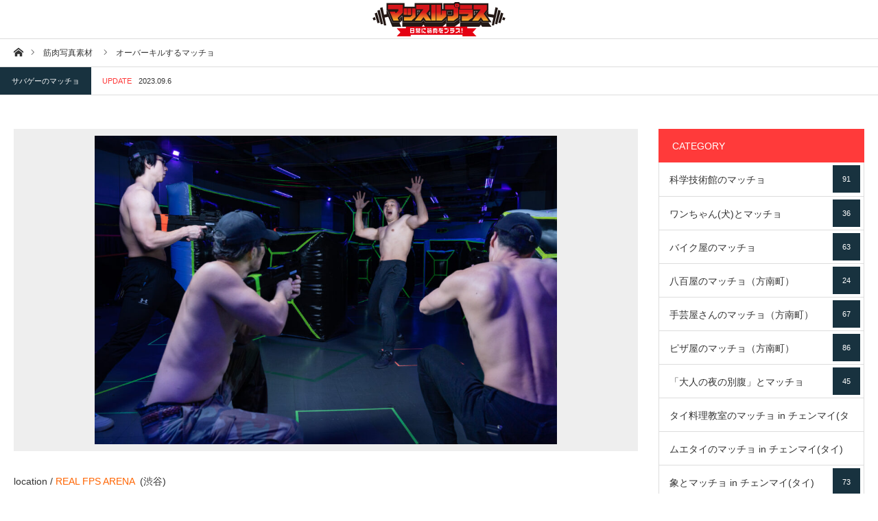

--- FILE ---
content_type: text/html; charset=UTF-8
request_url: https://freephotomuscle.com/archives/photo/9404
body_size: 26422
content:
<!DOCTYPE html>
<html class="pc" dir="ltr" lang="ja" prefix="og: https://ogp.me/ns#">
<head prefix="og: http://ogp.me/ns# fb: http://ogp.me/ns/fb#">
<!-- Global site tag (gtag.js) - Google Analytics -->
<script async src="https://www.googletagmanager.com/gtag/js?id=UA-120006511-1"></script>
<script>
  window.dataLayer = window.dataLayer || [];
  function gtag(){dataLayer.push(arguments);}
  gtag('js', new Date());

  gtag('config', 'UA-120006511-1');
</script>

<meta name="twitter:site" content="@kondo_orange">
<meta name="twitter:card" content="summary_large_image">
	
<meta charset="UTF-8">
<!--[if IE]><meta http-equiv="X-UA-Compatible" content="IE=edge"><![endif]-->
<meta name="viewport" content="width=device-width">
<title>オーバーキルするマッチョ - マッチョフリー素材サイト『マッスルプラス』</title>
<meta name="description" content="location / REAL FPS ARENA  (渋谷)Photo by /KaichanModel / AKIHITO ,SOSUKE ,外資系筋肉マッスルプラスYouTubeチャンネル「マッスルプラ...">
<meta property="og:type" content="article" />
<meta property="og:url" content="https://freephotomuscle.com/archives/photo/9404">
<meta property="og:title" content="オーバーキルするマッチョ" />
<meta property="og:description" content="location / REAL FPS ARENA  (渋谷)Photo by /KaichanModel / AKIHITO ,SOSUKE ,外資系筋肉マッスルプラスYouTubeチャンネル「マッスルプラ..." />
<meta property="og:site_name" content="マッチョフリー素材サイト『マッスルプラス』" />
<meta property="og:image" content='https://freephotomuscle.com/wp-content/uploads/2022/09/20220711-DSC07807-scaled.jpg'>
<meta property="og:image:secure_url" content="https://freephotomuscle.com/wp-content/uploads/2022/09/20220711-DSC07807-scaled.jpg" /> 
<meta property="og:image:width" content="2560" /> 
<meta property="og:image:height" content="1707" />
<link rel="pingback" href="https://freephotomuscle.com/xmlrpc.php">
<link rel="shortcut icon" href="https://freephotomuscle.com/wp-content/uploads/2018/05/mp_logo.jpg">
<link href="https://use.fontawesome.com/releases/v5.6.1/css/all.css" rel="stylesheet">

		<!-- All in One SEO 4.9.3 - aioseo.com -->
	<meta name="description" content="location / REAL FPS ARENA (渋谷) Photo by /Kaichan Model" />
	<meta name="robots" content="max-snippet:-1, max-image-preview:large, max-video-preview:-1" />
	<link rel="canonical" href="https://freephotomuscle.com/archives/photo/9404" />
	<meta name="generator" content="All in One SEO (AIOSEO) 4.9.3" />
		<meta property="og:locale" content="ja_JP" />
		<meta property="og:site_name" content="マッチョフリー素材サイト『マッスルプラス』 - マッチョのフリー写真素材で日常に筋肉をプラス。登録不要（著作権フリーあり）" />
		<meta property="og:type" content="article" />
		<meta property="og:title" content="オーバーキルするマッチョ - マッチョフリー素材サイト『マッスルプラス』" />
		<meta property="og:description" content="location / REAL FPS ARENA (渋谷) Photo by /Kaichan Model" />
		<meta property="og:url" content="https://freephotomuscle.com/archives/photo/9404" />
		<meta property="article:published_time" content="2022-10-02T08:15:02+00:00" />
		<meta property="article:modified_time" content="2023-09-06T06:31:45+00:00" />
		<meta name="twitter:card" content="summary" />
		<meta name="twitter:title" content="オーバーキルするマッチョ - マッチョフリー素材サイト『マッスルプラス』" />
		<meta name="twitter:description" content="location / REAL FPS ARENA (渋谷) Photo by /Kaichan Model" />
		<script type="application/ld+json" class="aioseo-schema">
			{"@context":"https:\/\/schema.org","@graph":[{"@type":"BreadcrumbList","@id":"https:\/\/freephotomuscle.com\/archives\/photo\/9404#breadcrumblist","itemListElement":[{"@type":"ListItem","@id":"https:\/\/freephotomuscle.com#listItem","position":1,"name":"Home","item":"https:\/\/freephotomuscle.com","nextItem":{"@type":"ListItem","@id":"https:\/\/freephotomuscle.com\/archives\/photo#listItem","name":"\u7b4b\u8089\u5199\u771f\u7d20\u6750"}},{"@type":"ListItem","@id":"https:\/\/freephotomuscle.com\/archives\/photo#listItem","position":2,"name":"\u7b4b\u8089\u5199\u771f\u7d20\u6750","item":"https:\/\/freephotomuscle.com\/archives\/photo","nextItem":{"@type":"ListItem","@id":"https:\/\/freephotomuscle.com\/archives\/photo_category\/airsoft_muscle_stock_photo#listItem","name":"\u30b5\u30d0\u30b2\u30fc\u306e\u30de\u30c3\u30c1\u30e7"},"previousItem":{"@type":"ListItem","@id":"https:\/\/freephotomuscle.com#listItem","name":"Home"}},{"@type":"ListItem","@id":"https:\/\/freephotomuscle.com\/archives\/photo_category\/airsoft_muscle_stock_photo#listItem","position":3,"name":"\u30b5\u30d0\u30b2\u30fc\u306e\u30de\u30c3\u30c1\u30e7","item":"https:\/\/freephotomuscle.com\/archives\/photo_category\/airsoft_muscle_stock_photo","nextItem":{"@type":"ListItem","@id":"https:\/\/freephotomuscle.com\/archives\/photo\/9404#listItem","name":"\u30aa\u30fc\u30d0\u30fc\u30ad\u30eb\u3059\u308b\u30de\u30c3\u30c1\u30e7"},"previousItem":{"@type":"ListItem","@id":"https:\/\/freephotomuscle.com\/archives\/photo#listItem","name":"\u7b4b\u8089\u5199\u771f\u7d20\u6750"}},{"@type":"ListItem","@id":"https:\/\/freephotomuscle.com\/archives\/photo\/9404#listItem","position":4,"name":"\u30aa\u30fc\u30d0\u30fc\u30ad\u30eb\u3059\u308b\u30de\u30c3\u30c1\u30e7","previousItem":{"@type":"ListItem","@id":"https:\/\/freephotomuscle.com\/archives\/photo_category\/airsoft_muscle_stock_photo#listItem","name":"\u30b5\u30d0\u30b2\u30fc\u306e\u30de\u30c3\u30c1\u30e7"}}]},{"@type":"Organization","@id":"https:\/\/freephotomuscle.com\/#organization","name":"\u30de\u30c3\u30c1\u30e7\u30d5\u30ea\u30fc\u7d20\u6750\u30b5\u30a4\u30c8\u300e\u30de\u30c3\u30b9\u30eb\u30d7\u30e9\u30b9\u300f","description":"\u30de\u30c3\u30c1\u30e7\u306e\u30d5\u30ea\u30fc\u5199\u771f\u7d20\u6750\u3067\u65e5\u5e38\u306b\u7b4b\u8089\u3092\u30d7\u30e9\u30b9\u3002\u767b\u9332\u4e0d\u8981\uff08\u8457\u4f5c\u6a29\u30d5\u30ea\u30fc\u3042\u308a\uff09","url":"https:\/\/freephotomuscle.com\/"},{"@type":"WebPage","@id":"https:\/\/freephotomuscle.com\/archives\/photo\/9404#webpage","url":"https:\/\/freephotomuscle.com\/archives\/photo\/9404","name":"\u30aa\u30fc\u30d0\u30fc\u30ad\u30eb\u3059\u308b\u30de\u30c3\u30c1\u30e7 - \u30de\u30c3\u30c1\u30e7\u30d5\u30ea\u30fc\u7d20\u6750\u30b5\u30a4\u30c8\u300e\u30de\u30c3\u30b9\u30eb\u30d7\u30e9\u30b9\u300f","description":"location \/ REAL FPS ARENA (\u6e0b\u8c37) Photo by \/Kaichan Model","inLanguage":"ja","isPartOf":{"@id":"https:\/\/freephotomuscle.com\/#website"},"breadcrumb":{"@id":"https:\/\/freephotomuscle.com\/archives\/photo\/9404#breadcrumblist"},"image":{"@type":"ImageObject","url":"https:\/\/freephotomuscle.com\/wp-content\/uploads\/2022\/09\/20220711-DSC07807-scaled.jpg","@id":"https:\/\/freephotomuscle.com\/archives\/photo\/9404\/#mainImage","width":2560,"height":1707,"caption":"\u30aa\u30fc\u30d0\u30fc\u30ad\u30eb\u3059\u308b\u30de\u30c3\u30c1\u30e7@\u30d5\u30ea\u30fc\u7d20\u6750\u3000FPS"},"primaryImageOfPage":{"@id":"https:\/\/freephotomuscle.com\/archives\/photo\/9404#mainImage"},"datePublished":"2022-10-02T17:15:02+09:00","dateModified":"2023-09-06T15:31:45+09:00"},{"@type":"WebSite","@id":"https:\/\/freephotomuscle.com\/#website","url":"https:\/\/freephotomuscle.com\/","name":"\u30de\u30c3\u30c1\u30e7\u30d5\u30ea\u30fc\u7d20\u6750\u30b5\u30a4\u30c8\u300e\u30de\u30c3\u30b9\u30eb\u30d7\u30e9\u30b9\u300f","description":"\u30de\u30c3\u30c1\u30e7\u306e\u30d5\u30ea\u30fc\u5199\u771f\u7d20\u6750\u3067\u65e5\u5e38\u306b\u7b4b\u8089\u3092\u30d7\u30e9\u30b9\u3002\u767b\u9332\u4e0d\u8981\uff08\u8457\u4f5c\u6a29\u30d5\u30ea\u30fc\u3042\u308a\uff09","inLanguage":"ja","publisher":{"@id":"https:\/\/freephotomuscle.com\/#organization"}}]}
		</script>
		<!-- All in One SEO -->

<link rel='dns-prefetch' href='//codoc.jp' />
<link rel='dns-prefetch' href='//cdn.jsdelivr.net' />
<link rel="alternate" type="application/rss+xml" title="マッチョフリー素材サイト『マッスルプラス』 &raquo; フィード" href="https://freephotomuscle.com/feed" />
<link rel="alternate" type="application/rss+xml" title="マッチョフリー素材サイト『マッスルプラス』 &raquo; コメントフィード" href="https://freephotomuscle.com/comments/feed" />
<script type="text/javascript" id="wpp-js" src="https://freephotomuscle.com/wp-content/plugins/wordpress-popular-posts/assets/js/wpp.min.js?ver=7.3.6" data-sampling="1" data-sampling-rate="100" data-api-url="https://freephotomuscle.com/wp-json/wordpress-popular-posts" data-post-id="9404" data-token="9de39e85d1" data-lang="0" data-debug="0"></script>
<link rel="alternate" title="oEmbed (JSON)" type="application/json+oembed" href="https://freephotomuscle.com/wp-json/oembed/1.0/embed?url=https%3A%2F%2Ffreephotomuscle.com%2Farchives%2Fphoto%2F9404" />
<link rel="alternate" title="oEmbed (XML)" type="text/xml+oembed" href="https://freephotomuscle.com/wp-json/oembed/1.0/embed?url=https%3A%2F%2Ffreephotomuscle.com%2Farchives%2Fphoto%2F9404&#038;format=xml" />
<style id='wp-img-auto-sizes-contain-inline-css' type='text/css'>
img:is([sizes=auto i],[sizes^="auto," i]){contain-intrinsic-size:3000px 1500px}
/*# sourceURL=wp-img-auto-sizes-contain-inline-css */
</style>
<link rel='stylesheet' id='style-css' href='https://freephotomuscle.com/wp-content/themes/styly_tcd052/style.css?ver=1.1.1' type='text/css' media='all' />
<style id='wp-block-library-inline-css' type='text/css'>
:root{--wp-block-synced-color:#7a00df;--wp-block-synced-color--rgb:122,0,223;--wp-bound-block-color:var(--wp-block-synced-color);--wp-editor-canvas-background:#ddd;--wp-admin-theme-color:#007cba;--wp-admin-theme-color--rgb:0,124,186;--wp-admin-theme-color-darker-10:#006ba1;--wp-admin-theme-color-darker-10--rgb:0,107,160.5;--wp-admin-theme-color-darker-20:#005a87;--wp-admin-theme-color-darker-20--rgb:0,90,135;--wp-admin-border-width-focus:2px}@media (min-resolution:192dpi){:root{--wp-admin-border-width-focus:1.5px}}.wp-element-button{cursor:pointer}:root .has-very-light-gray-background-color{background-color:#eee}:root .has-very-dark-gray-background-color{background-color:#313131}:root .has-very-light-gray-color{color:#eee}:root .has-very-dark-gray-color{color:#313131}:root .has-vivid-green-cyan-to-vivid-cyan-blue-gradient-background{background:linear-gradient(135deg,#00d084,#0693e3)}:root .has-purple-crush-gradient-background{background:linear-gradient(135deg,#34e2e4,#4721fb 50%,#ab1dfe)}:root .has-hazy-dawn-gradient-background{background:linear-gradient(135deg,#faaca8,#dad0ec)}:root .has-subdued-olive-gradient-background{background:linear-gradient(135deg,#fafae1,#67a671)}:root .has-atomic-cream-gradient-background{background:linear-gradient(135deg,#fdd79a,#004a59)}:root .has-nightshade-gradient-background{background:linear-gradient(135deg,#330968,#31cdcf)}:root .has-midnight-gradient-background{background:linear-gradient(135deg,#020381,#2874fc)}:root{--wp--preset--font-size--normal:16px;--wp--preset--font-size--huge:42px}.has-regular-font-size{font-size:1em}.has-larger-font-size{font-size:2.625em}.has-normal-font-size{font-size:var(--wp--preset--font-size--normal)}.has-huge-font-size{font-size:var(--wp--preset--font-size--huge)}.has-text-align-center{text-align:center}.has-text-align-left{text-align:left}.has-text-align-right{text-align:right}.has-fit-text{white-space:nowrap!important}#end-resizable-editor-section{display:none}.aligncenter{clear:both}.items-justified-left{justify-content:flex-start}.items-justified-center{justify-content:center}.items-justified-right{justify-content:flex-end}.items-justified-space-between{justify-content:space-between}.screen-reader-text{border:0;clip-path:inset(50%);height:1px;margin:-1px;overflow:hidden;padding:0;position:absolute;width:1px;word-wrap:normal!important}.screen-reader-text:focus{background-color:#ddd;clip-path:none;color:#444;display:block;font-size:1em;height:auto;left:5px;line-height:normal;padding:15px 23px 14px;text-decoration:none;top:5px;width:auto;z-index:100000}html :where(.has-border-color){border-style:solid}html :where([style*=border-top-color]){border-top-style:solid}html :where([style*=border-right-color]){border-right-style:solid}html :where([style*=border-bottom-color]){border-bottom-style:solid}html :where([style*=border-left-color]){border-left-style:solid}html :where([style*=border-width]){border-style:solid}html :where([style*=border-top-width]){border-top-style:solid}html :where([style*=border-right-width]){border-right-style:solid}html :where([style*=border-bottom-width]){border-bottom-style:solid}html :where([style*=border-left-width]){border-left-style:solid}html :where(img[class*=wp-image-]){height:auto;max-width:100%}:where(figure){margin:0 0 1em}html :where(.is-position-sticky){--wp-admin--admin-bar--position-offset:var(--wp-admin--admin-bar--height,0px)}@media screen and (max-width:600px){html :where(.is-position-sticky){--wp-admin--admin-bar--position-offset:0px}}

/*# sourceURL=wp-block-library-inline-css */
</style><style id='global-styles-inline-css' type='text/css'>
:root{--wp--preset--aspect-ratio--square: 1;--wp--preset--aspect-ratio--4-3: 4/3;--wp--preset--aspect-ratio--3-4: 3/4;--wp--preset--aspect-ratio--3-2: 3/2;--wp--preset--aspect-ratio--2-3: 2/3;--wp--preset--aspect-ratio--16-9: 16/9;--wp--preset--aspect-ratio--9-16: 9/16;--wp--preset--color--black: #000000;--wp--preset--color--cyan-bluish-gray: #abb8c3;--wp--preset--color--white: #ffffff;--wp--preset--color--pale-pink: #f78da7;--wp--preset--color--vivid-red: #cf2e2e;--wp--preset--color--luminous-vivid-orange: #ff6900;--wp--preset--color--luminous-vivid-amber: #fcb900;--wp--preset--color--light-green-cyan: #7bdcb5;--wp--preset--color--vivid-green-cyan: #00d084;--wp--preset--color--pale-cyan-blue: #8ed1fc;--wp--preset--color--vivid-cyan-blue: #0693e3;--wp--preset--color--vivid-purple: #9b51e0;--wp--preset--gradient--vivid-cyan-blue-to-vivid-purple: linear-gradient(135deg,rgb(6,147,227) 0%,rgb(155,81,224) 100%);--wp--preset--gradient--light-green-cyan-to-vivid-green-cyan: linear-gradient(135deg,rgb(122,220,180) 0%,rgb(0,208,130) 100%);--wp--preset--gradient--luminous-vivid-amber-to-luminous-vivid-orange: linear-gradient(135deg,rgb(252,185,0) 0%,rgb(255,105,0) 100%);--wp--preset--gradient--luminous-vivid-orange-to-vivid-red: linear-gradient(135deg,rgb(255,105,0) 0%,rgb(207,46,46) 100%);--wp--preset--gradient--very-light-gray-to-cyan-bluish-gray: linear-gradient(135deg,rgb(238,238,238) 0%,rgb(169,184,195) 100%);--wp--preset--gradient--cool-to-warm-spectrum: linear-gradient(135deg,rgb(74,234,220) 0%,rgb(151,120,209) 20%,rgb(207,42,186) 40%,rgb(238,44,130) 60%,rgb(251,105,98) 80%,rgb(254,248,76) 100%);--wp--preset--gradient--blush-light-purple: linear-gradient(135deg,rgb(255,206,236) 0%,rgb(152,150,240) 100%);--wp--preset--gradient--blush-bordeaux: linear-gradient(135deg,rgb(254,205,165) 0%,rgb(254,45,45) 50%,rgb(107,0,62) 100%);--wp--preset--gradient--luminous-dusk: linear-gradient(135deg,rgb(255,203,112) 0%,rgb(199,81,192) 50%,rgb(65,88,208) 100%);--wp--preset--gradient--pale-ocean: linear-gradient(135deg,rgb(255,245,203) 0%,rgb(182,227,212) 50%,rgb(51,167,181) 100%);--wp--preset--gradient--electric-grass: linear-gradient(135deg,rgb(202,248,128) 0%,rgb(113,206,126) 100%);--wp--preset--gradient--midnight: linear-gradient(135deg,rgb(2,3,129) 0%,rgb(40,116,252) 100%);--wp--preset--font-size--small: 13px;--wp--preset--font-size--medium: 20px;--wp--preset--font-size--large: 36px;--wp--preset--font-size--x-large: 42px;--wp--preset--spacing--20: 0.44rem;--wp--preset--spacing--30: 0.67rem;--wp--preset--spacing--40: 1rem;--wp--preset--spacing--50: 1.5rem;--wp--preset--spacing--60: 2.25rem;--wp--preset--spacing--70: 3.38rem;--wp--preset--spacing--80: 5.06rem;--wp--preset--shadow--natural: 6px 6px 9px rgba(0, 0, 0, 0.2);--wp--preset--shadow--deep: 12px 12px 50px rgba(0, 0, 0, 0.4);--wp--preset--shadow--sharp: 6px 6px 0px rgba(0, 0, 0, 0.2);--wp--preset--shadow--outlined: 6px 6px 0px -3px rgb(255, 255, 255), 6px 6px rgb(0, 0, 0);--wp--preset--shadow--crisp: 6px 6px 0px rgb(0, 0, 0);}:where(.is-layout-flex){gap: 0.5em;}:where(.is-layout-grid){gap: 0.5em;}body .is-layout-flex{display: flex;}.is-layout-flex{flex-wrap: wrap;align-items: center;}.is-layout-flex > :is(*, div){margin: 0;}body .is-layout-grid{display: grid;}.is-layout-grid > :is(*, div){margin: 0;}:where(.wp-block-columns.is-layout-flex){gap: 2em;}:where(.wp-block-columns.is-layout-grid){gap: 2em;}:where(.wp-block-post-template.is-layout-flex){gap: 1.25em;}:where(.wp-block-post-template.is-layout-grid){gap: 1.25em;}.has-black-color{color: var(--wp--preset--color--black) !important;}.has-cyan-bluish-gray-color{color: var(--wp--preset--color--cyan-bluish-gray) !important;}.has-white-color{color: var(--wp--preset--color--white) !important;}.has-pale-pink-color{color: var(--wp--preset--color--pale-pink) !important;}.has-vivid-red-color{color: var(--wp--preset--color--vivid-red) !important;}.has-luminous-vivid-orange-color{color: var(--wp--preset--color--luminous-vivid-orange) !important;}.has-luminous-vivid-amber-color{color: var(--wp--preset--color--luminous-vivid-amber) !important;}.has-light-green-cyan-color{color: var(--wp--preset--color--light-green-cyan) !important;}.has-vivid-green-cyan-color{color: var(--wp--preset--color--vivid-green-cyan) !important;}.has-pale-cyan-blue-color{color: var(--wp--preset--color--pale-cyan-blue) !important;}.has-vivid-cyan-blue-color{color: var(--wp--preset--color--vivid-cyan-blue) !important;}.has-vivid-purple-color{color: var(--wp--preset--color--vivid-purple) !important;}.has-black-background-color{background-color: var(--wp--preset--color--black) !important;}.has-cyan-bluish-gray-background-color{background-color: var(--wp--preset--color--cyan-bluish-gray) !important;}.has-white-background-color{background-color: var(--wp--preset--color--white) !important;}.has-pale-pink-background-color{background-color: var(--wp--preset--color--pale-pink) !important;}.has-vivid-red-background-color{background-color: var(--wp--preset--color--vivid-red) !important;}.has-luminous-vivid-orange-background-color{background-color: var(--wp--preset--color--luminous-vivid-orange) !important;}.has-luminous-vivid-amber-background-color{background-color: var(--wp--preset--color--luminous-vivid-amber) !important;}.has-light-green-cyan-background-color{background-color: var(--wp--preset--color--light-green-cyan) !important;}.has-vivid-green-cyan-background-color{background-color: var(--wp--preset--color--vivid-green-cyan) !important;}.has-pale-cyan-blue-background-color{background-color: var(--wp--preset--color--pale-cyan-blue) !important;}.has-vivid-cyan-blue-background-color{background-color: var(--wp--preset--color--vivid-cyan-blue) !important;}.has-vivid-purple-background-color{background-color: var(--wp--preset--color--vivid-purple) !important;}.has-black-border-color{border-color: var(--wp--preset--color--black) !important;}.has-cyan-bluish-gray-border-color{border-color: var(--wp--preset--color--cyan-bluish-gray) !important;}.has-white-border-color{border-color: var(--wp--preset--color--white) !important;}.has-pale-pink-border-color{border-color: var(--wp--preset--color--pale-pink) !important;}.has-vivid-red-border-color{border-color: var(--wp--preset--color--vivid-red) !important;}.has-luminous-vivid-orange-border-color{border-color: var(--wp--preset--color--luminous-vivid-orange) !important;}.has-luminous-vivid-amber-border-color{border-color: var(--wp--preset--color--luminous-vivid-amber) !important;}.has-light-green-cyan-border-color{border-color: var(--wp--preset--color--light-green-cyan) !important;}.has-vivid-green-cyan-border-color{border-color: var(--wp--preset--color--vivid-green-cyan) !important;}.has-pale-cyan-blue-border-color{border-color: var(--wp--preset--color--pale-cyan-blue) !important;}.has-vivid-cyan-blue-border-color{border-color: var(--wp--preset--color--vivid-cyan-blue) !important;}.has-vivid-purple-border-color{border-color: var(--wp--preset--color--vivid-purple) !important;}.has-vivid-cyan-blue-to-vivid-purple-gradient-background{background: var(--wp--preset--gradient--vivid-cyan-blue-to-vivid-purple) !important;}.has-light-green-cyan-to-vivid-green-cyan-gradient-background{background: var(--wp--preset--gradient--light-green-cyan-to-vivid-green-cyan) !important;}.has-luminous-vivid-amber-to-luminous-vivid-orange-gradient-background{background: var(--wp--preset--gradient--luminous-vivid-amber-to-luminous-vivid-orange) !important;}.has-luminous-vivid-orange-to-vivid-red-gradient-background{background: var(--wp--preset--gradient--luminous-vivid-orange-to-vivid-red) !important;}.has-very-light-gray-to-cyan-bluish-gray-gradient-background{background: var(--wp--preset--gradient--very-light-gray-to-cyan-bluish-gray) !important;}.has-cool-to-warm-spectrum-gradient-background{background: var(--wp--preset--gradient--cool-to-warm-spectrum) !important;}.has-blush-light-purple-gradient-background{background: var(--wp--preset--gradient--blush-light-purple) !important;}.has-blush-bordeaux-gradient-background{background: var(--wp--preset--gradient--blush-bordeaux) !important;}.has-luminous-dusk-gradient-background{background: var(--wp--preset--gradient--luminous-dusk) !important;}.has-pale-ocean-gradient-background{background: var(--wp--preset--gradient--pale-ocean) !important;}.has-electric-grass-gradient-background{background: var(--wp--preset--gradient--electric-grass) !important;}.has-midnight-gradient-background{background: var(--wp--preset--gradient--midnight) !important;}.has-small-font-size{font-size: var(--wp--preset--font-size--small) !important;}.has-medium-font-size{font-size: var(--wp--preset--font-size--medium) !important;}.has-large-font-size{font-size: var(--wp--preset--font-size--large) !important;}.has-x-large-font-size{font-size: var(--wp--preset--font-size--x-large) !important;}
/*# sourceURL=global-styles-inline-css */
</style>

<style id='classic-theme-styles-inline-css' type='text/css'>
/*! This file is auto-generated */
.wp-block-button__link{color:#fff;background-color:#32373c;border-radius:9999px;box-shadow:none;text-decoration:none;padding:calc(.667em + 2px) calc(1.333em + 2px);font-size:1.125em}.wp-block-file__button{background:#32373c;color:#fff;text-decoration:none}
/*# sourceURL=/wp-includes/css/classic-themes.min.css */
</style>
<link rel='stylesheet' id='contact-form-7-css' href='https://freephotomuscle.com/wp-content/plugins/contact-form-7/includes/css/styles.css?ver=6.1.4' type='text/css' media='all' />
<link rel='stylesheet' id='wordpress-popular-posts-css-css' href='https://freephotomuscle.com/wp-content/plugins/wordpress-popular-posts/assets/css/wpp.css?ver=7.3.6' type='text/css' media='all' />
<script type="text/javascript" src="https://freephotomuscle.com/wp-includes/js/jquery/jquery.min.js?ver=3.7.1" id="jquery-core-js"></script>
<script type="text/javascript" src="https://freephotomuscle.com/wp-includes/js/jquery/jquery-migrate.min.js?ver=3.4.1" id="jquery-migrate-js"></script>
<script type="text/javascript"  src="https://codoc.jp/js/cms.js?ver=6.9" id="codoc-injector-js-js"  defer></script>
<link rel="https://api.w.org/" href="https://freephotomuscle.com/wp-json/" /><link rel='shortlink' href='https://freephotomuscle.com/?p=9404' />
<meta name="cdp-version" content="1.3.9" />            <style id="wpp-loading-animation-styles">@-webkit-keyframes bgslide{from{background-position-x:0}to{background-position-x:-200%}}@keyframes bgslide{from{background-position-x:0}to{background-position-x:-200%}}.wpp-widget-block-placeholder,.wpp-shortcode-placeholder{margin:0 auto;width:60px;height:3px;background:#dd3737;background:linear-gradient(90deg,#dd3737 0%,#571313 10%,#dd3737 100%);background-size:200% auto;border-radius:3px;-webkit-animation:bgslide 1s infinite linear;animation:bgslide 1s infinite linear}</style>
            
<link rel="stylesheet" href="https://freephotomuscle.com/wp-content/themes/styly_tcd052/css/design-plus.css?ver=1.1.1">
<link rel="stylesheet" href="https://freephotomuscle.com/wp-content/themes/styly_tcd052/css/sns-botton.css?ver=1.1.1">
<link rel="stylesheet" media="screen and (max-width:1280px)" href="https://freephotomuscle.com/wp-content/themes/styly_tcd052/css/responsive.css?ver=1.1.1">
<link rel="stylesheet" media="screen and (max-width:1280px)" href="https://freephotomuscle.com/wp-content/themes/styly_tcd052/css/footer-bar.css?ver=1.1.1">

<script src="https://freephotomuscle.com/wp-content/themes/styly_tcd052/js/jquery.easing.1.3.js?ver=1.1.1"></script>
<script src="https://freephotomuscle.com/wp-content/themes/styly_tcd052/js/jscript.js?ver=1.1.1"></script>
<script src="https://freephotomuscle.com/wp-content/themes/styly_tcd052/js/comment.js?ver=1.1.1"></script>

<script src="https://freephotomuscle.com/wp-content/themes/styly_tcd052/js/header_fix.js?ver=1.1.1"></script>

<style type="text/css">

body, input, textarea { font-family: Arial, "ヒラギノ角ゴ ProN W3", "Hiragino Kaku Gothic ProN", "メイリオ", Meiryo, sans-serif; }

.rich_font { font-family: "Hiragino Sans", "ヒラギノ角ゴ ProN", "Hiragino Kaku Gothic ProN", "游ゴシック", YuGothic, "メイリオ", Meiryo, sans-serif; font-weight: 500; }



body { font-size:14px; }



#post_title { font-size:22px; }
.post_content { font-size:14px; }
.mobile #post_title { font-size:16px; }
.mobile .post_content { font-size:14px; }
body.page #post_title { font-size:42px; }
.c-pw__btn { background: #ff3a3a; }
.post_content a, .post_content a:hover { color: #ff6400; }


#related_post li a.image, .styled_post_list1 .image, .styled_post_list3 .image, .widget_tab_post_list .image, #cpt_list .image, #blog_list .image, #news_archive_list .image, #footer_slider .image, .page_post_list .image {
  overflow: hidden;
}
#related_post li a.image img, .styled_post_list1 .image img, .styled_post_list3 .image img, .widget_tab_post_list .image img, #cpt_list .image img, #blog_list .image img, #news_archive_list .image img, #footer_slider .image img, .page_post_list .image img {
  width:100%; height:auto;
  -webkit-transition: transform  0.5s ease; -moz-transition: transform  0.5s ease; transition: transform  0.5s ease;
}
#related_post li a.image:hover img, .styled_post_list1 .image:hover img, .styled_post_list3 .image:hover img, .widget_tab_post_list .image:hover img, #cpt_list .item:hover .image img, #blog_list .image:hover img, #news_archive_list .image:hover img, #footer_slider .image:hover img, .page_post_list .image:hover img {
  -webkit-transform: scale(1.2);
  -moz-transform: scale(1.2);
  -ms-transform: scale(1.2);
  -o-transform: scale(1.2);
  transform: scale(1.2);
}

a:hover, #blog_list .meta a:hover, #page_header .headline, #related_post li .title a:hover, .side_widget .styled_post_list1 .title:hover, #comment_headline, .page_post_list .meta a:hover, .page_post_list .headline, .header_slider_button_prev:hover:before, .header_slider_button_next:hover:before,
  #header_menu li.current-menu-item a, #profile_page_top .user_name, .styled_post_list3 .meta li a:hover, #post_meta_top .date span,
    .slider_main .caption .title a:hover, #news_list .title a:hover, #news_list .date, #news_ticker .button a:hover:after, #cpt_list .data a:hover, .pc #header .logo a:hover, #comment_header ul li a:hover, #header_text .logo a:hover, #bread_crumb li.home a:hover:before, #bread_crumb li a:hover, .page #post_title, #post_title_area .meta li a:hover
      { color: #ff3a3a; }

.side_headline, .slider_main .caption .title a:after, #cpt_list .data li a:hover, #cpt_list .link_button li.link2 a:hover, #return_top a, .next_page_link a:hover, .collapse_category_list li a:hover .count, .slick-arrow:hover, .page_navi span.current, .pb_spec_table_button a:hover,
  #wp-calendar td a:hover, #wp-calendar #prev a:hover, #wp-calendar #next a:hover, .widget_search #searchsubmit:hover, .side_widget.google_search #searchsubmit:hover, .tcd_category_list li a:hover .count,
    #submit_comment:hover, #comment_header ul li a:hover, #comment_header ul li.comment_switch_active a, #comment_header #comment_closed p, #related_post .headline, #previous_next_page a:hover, #post_pagination p, #post_meta_top .category a:hover, #cpt_single_url_button a:hover,
      .mobile #menu_button:hover, .mobile #global_menu li a:hover, .mobile .home_menu:hover, .tcd_user_profile_widget .button a:hover, #return_top_mobile a:hover, .footer_blog_button, #single_news_list h3, #mobile_menu .close_button:hover
        { background-color: #ff3a3a !important; }

#comment_textarea textarea:focus, #guest_info input:focus, #comment_header ul li a:hover, #comment_header ul li.comment_switch_active a, #comment_header #comment_closed p, .page_navi span.current, #post_pagination p, #cpt_single_url_button a:hover
  { border-color: #ff3a3a; }

#comment_header ul li.comment_switch_active a:after, #comment_header #comment_closed p:after
  { border-color: #ff3a3a transparent transparent transparent; }

.collapse_category_list li a:before { border-color: transparent transparent transparent #ff3a3a; }

.slider_nav .swiper-slide-active, .slider_nav .swiper-slide:hover { box-shadow:inset 0 0 0 5px #ff3a3a; }

#single_news_list .link:hover, #single_news_list .link:hover:after { color: #18323F; }

.pc #global_menu > ul > li.active > a, .pc #global_menu a:hover, .pc #global_menu > ul > li.active > a, .pc #global_menu ul ul a, #return_top a:hover, .slider_main .caption .title a:hover:after, #cpt_list .title a:hover, #cpt_list .link_button li.link1 a:hover, .page_navi a:hover, .footer_blog_button:hover,
  #post_pagination a:hover, .tcd_category_list li a .count, #slide_menu a span.count, #post_meta_top .category a, #cpt_archive_bread_crumb .post_count, .tcdw_custom_drop_menu a:hover
    { background-color: #18323F !important; }

.page_navi a:hover, #post_pagination a:hover, .tcdw_custom_drop_menu a:hover
  { border-color: #18323F !important; }

.post_content a { color: #ff6400; }

#cpt_slider_wrap { background: #EEEEEE; }

@media screen and (max-width:550px) {
  #cpt_archive_bread_crumb .taxonomy_name { background-color: #ff3a3a !important; }
}

.archive_headline { color: #D80C49; }

#header_search .header_search_submit { background-color:#c80000; }
#header_search .header_search_submit:hover { background-color:#18323F; }
#header_search_form { background:rgba(255,255,255,0.5); }

#fixed_footer_content { background-color:rgba(0,0,0,1); }
#fixed_footer_content .content1 .button { background:#FF8000; }
#fixed_footer_content .content1 .button:hover { background:#444444; }
#fixed_footer_content .content2 .button { background:#FF8000; }
#fixed_footer_content .content2 .button:hover { background:#444444; }
#fixed_footer_content .content3 .button { background:#FF8000; }
#fixed_footer_content .content3 .button:hover { background:#444444; }

.pc #global_menu_wrap { background-color: #ff0000; }
.pc #global_menu > ul > li > a, .pc .header_fix #header_top {
  background-color: #ff0000;
  color: #FFFFFF;
}
.pc .header_fix #header_top { border-bottom:none; }
.pc #global_menu ul ul a:hover, #slide_menu a:hover { background-color: #ff0000 !important; }
.pc .header_fix #header { background-color:rgba(255,0,0,1); }
.pc .header_fix #global_menu > ul > li > a { background:none; }
#slide_menu a { color: #FFFFFF; }

#slide_menu li { width:25%; }

#cpt_list_wrap { background:#eeeeee; }
#cpt_list .title a { font-size:14px !important; background:#ffffff !important; color:#333333 !important; }
#cpt_list .title a:hover { background:#ff9a00 !important; color:#ffffff !important; }
#cpt_list .link_button li.link1 a, #cpt_list .data li.link1 a { font-size:12px !important; background:#ffffff !important; color:#333333 !important; }
#cpt_list .link_button li.link1 a:hover, #cpt_list .data li.link1 a:hover { background:#ff9a00 !important; color:#ffffff !important; }
#cpt_list .data li.link1 a:after { color:#333333 !important; }
#cpt_list .data li.link1 a:hover:after { color:#ffffff !important; }
#cpt_list .link_button li.link2 a, #cpt_list .data li.link2 a { font-size:12px !important; background:#ffffff !important; color:#333333 !important; }
#cpt_list .link_button li.link2 a:hover, #cpt_list .data li.link2 a:hover { background:#18323f !important; color:#ffffff !important; }
#cpt_list .data li.link2 a:after { color:#333333 !important; }
#cpt_list .data li.link2 a:hover:after { color:#ffffff !important; }
#cpt_list .pr .title a { font-size:14px !important; background:#ffffff !important; color:#333333 !important; }
#cpt_list .pr .title a:hover { background:#ff9a00 !important; color:#ffffff !important; }
#cpt_list .pr .link_button li a { font-size:12px !important; }
#cpt_list .pr .link_button li a, #cpt_list .pr .data li a { background:#ffffff !important; color:#333333 !important; }
#cpt_list .pr .link_button li a:hover, #cpt_list .pr .data li a:hover { background:#ff9a00 !important; color:#ffffff !important; }
#cpt_list .pr .data li a:after { color:#333333 !important; }
#cpt_list .pr .data li a:hover:after { color:#ffffff !important; }
#cpt_list .pr .pr_label { font-size:11px !important; background:#333333 !important; color:#ffffff !important; }

#footer_slider_wrap { background:#18323F; }
#footer_slider .title { color:#FFFFFF; }
#footer_slider .title:hover, #footer_slider .slick-arrow:hover:before { color:#D80C49; }




/* ----------------------------------------------------------------------
タグ：文字サイズを16pxに固定、１つ１つの間隔をあける
---------------------------------------------------------------------- */
.tagcloud a{
line-height:180%;
margin: 0 3px;
font-size:16px !important;
}

/* ----------------------------------------------------------------------
SNSアイコン設定
元々の大きさ→ .social_link li a {width: 33px;height: 33px;line-height: 33px;}
元々の大きさ→ .social_link li a:before {font-size: 12px;width: 12px;height: 12px;}
---------------------------------------------------------------------- */
.social_link li a {
    width: 40px;
    height: 40px;
    line-height: 40px;
}

.social_link li a:before {
    font-size: 24px;
    width: 24px;
    height: 24px;
}
/* アイコンの色設定 */
.social_link li.twitter a:before { color:#16b9dc; }
.social_link li.facebook a:before {color:#3B5998; }
.social_link li.insta a:before { color:#8a3ab9; }
.social_link li.pint a:before { color:#c92228; }
.social_link li.flickr a:before { color:#0279d3; }
.social_link li.tumblr a:before { color:#4c6f92; }
.social_link li.rss a:before { color:#ffcc00; }
.social_link li.mail a:before { color:#16b9dc; }

/* youtube */
.social_link li.youtube a {
    font-size: 30px;
    line-height: 46px;
    color: #DA1725;
}

/* ----------------------------------------------------------------------
TOPページ　Youtube 
---------------------------------------------------------------------- */
.ytube-wrap {margin: 0 auto 30px;display: block;width: 50%;}

/* ----------------------------------------------------------------------
ヘッダーデザイン 
---------------------------------------------------------------------- */
#header_search h3 { margin: 0 0 15px 0;}

/* ----------------------------------------------------------------------
ヘッダー検索フォーム 
---------------------------------------------------------------------- */
#header_search {padding-left: 3%;}
#header_search h3 {text-align: left;}
#header_search_form {margin:0;width: 322px;padding:10px;}
#header_search form {width: 300px;}
#header_search .header_search_input {height: 33px;width: 266px;}
#header_search .header_search_submit_wrap {width: 33px;height: 33px;}
#header_search .header_search_submit {height: 33px;line-height: 33px;width: 33px;}
/* ----------------------------------------------------------------------
 カテゴリー用プルダウンメニュー
---------------------------------------------------------------------- */
.cat_postform, 
.model_postform, 
.photographer_postform, 
.popular_postform, 
.audio_material_postform, 
.movie_material_postform, 
.area_postform, 
.musclepart_postform {
    width: 450px;
    width: 299px;
    display: block;
    padding: 0 15px;
    border: none;
    height: 33px;
    line-height: 100%;
}
#header_search_cate_form, 
#header_search_model_form, 
#header_search_photographer_form, 
#header_search_popular_form, 
#header_search_audio_material_form, 
#header_search_movie_material_form, 
#header_search_area_form, 
#header_search_musclepart_form {
    background: rgba(255,255,255,0.3);
    padding: 10px;
    width: 478px;
    width: 322px;
    border-radius: 5px;
    margin: 0 auto;
    -moz-box-sizing: border-box;
    -webkit-box-sizing: border-box;
    -o-box-sizing: border-box;
    -ms-box-sizing: border-box;
    box-sizing: border-box;
    margin-top: 20px;
    background: rgba(255,255,255,0.5);
    margin:5px 0 0 0;
}
#header_search_cate_form select.cat_postform, 
#header_search_model_form select.model_postform, 
#header_search_photographer_form select.photographer_postform, 
#header_search_popular_form select.popular_postform, 
#header_search_audio_material_form select.audio_material_postform, 
#header_search_movie_material_form select.movie_material_postform, 
#header_search_area_form select.area_postform, 
#header_search_musclepart_form select.musclepart_postform {
    color:#757575;
}

#header_search {
    padding-left: 0%;
}

#header_search_form {
    margin: 0;
    width: 322px;
    padding: 10px;
    float: left;
    margin: 5px 7px 0 0;
}

#header_search_cate_form, 
#header_search_model_form, 
#header_search_photographer_form, 
#header_search_popular_form, 
#header_search_audio_material_form, 
#header_search_movie_material_form, 
#header_search_area_form, 
#header_search_musclepart_form {
    background: rgba(255,255,255,0.5);
    margin: 5px 7px 0 0;
    float: left;
}

.clearfixboth{clear: both;}


@media only screen and (max-width: 770px) {
#header_search {padding-left: 3%;}
#header_search_form {margin:0 auto;width: 100%;}
#header_search form {width: auto;}
#header_search .header_search_input {height: 50px;width: calc(100% - 50px);}
#header_search .header_search_submit_wrap {width: 50px;height: 50px;}
#header_search .header_search_submit {height: 50px;line-height: 50px;width: 50px;}

.cat_postform, 
.model_postform, 
.photographer_postform, 
.popular_postform, 
.audio_material_postform, 
.movie_material_postform, 
.area_postform, 
.musclepart_postform{
    width: 90%;
    display: block;
    padding: 0 15px;
    height: 50px;
    line-height: 100%;
    border: solid 1px #777;
    margin: 20px auto;
}
}

/* ----------------------------------------------------------------------
 コンテンツ用H2
---------------------------------------------------------------------- */
.post_content h2 {
/*    font-size: 140%;*/
/*    color: #000;*/
    padding-left: 0.7em;
    border-left: 5px solid #fe8282;
    padding-top: 0px;
}

/* ----------------------------------------------------------------------
モデル：ツイッター、インスタグラム、Youtube
---------------------------------------------------------------------- */
.content-inner-follow-buttons{
    text-align: center;
    margin-top:40px;
    width:100%;
    letter-spacing: -.40em;
}
.content-inner-follow-buttons .follow-title {
    letter-spacing: normal;
    width:100%;
    color:#666;
    margin-bottom:5px;
}
.content-inner-follow-buttons a {
    display: inline-block;
    letter-spacing: normal;
    width:25%;
    font-size: 18px;
    text-align: center;
    text-decoration: none;
    padding:13px 0;
    margin:7px;
}
.content-inner-follow-buttons .inner-text {
    font-size:16px;
}
.content-inner-follow-buttons .twitter {
    background: #55acee;
    color: #ffffff;
}
.content-inner-follow-buttons .twitter:hover {
    background: #89C7F7;
}
.content-inner-follow-buttons .instagram {
    background: #3f729b;
    color: #ffffff;
}
.content-inner-follow-buttons .instagram:hover {
    background: #7AA5C7;
}
.content-inner-follow-buttons .youtube{
    background: #DA1725;
    color: #ffffff;
}
.content-inner-follow-buttons .youtube:hover {
    opacity:0.7;
}

/* ----------------------------------------------------------------------
codoc 投げ銭
---------------------------------------------------------------------- */
.post_content .codoc-support .codoc-support-title {
    text-align: center;
    margin-bottom: 16px;
    font-size: 14px;
}
.post_content .codoc-support .codoc-btn {
    background: #CB3200;
    border: 1px solid #CB3200;
    color: #fff!important;
    border-radius: 6px;
}
.post_content .codoc-entry {
    margin-bottom: 60px;
}
.post_content .codoc-support .codoc-btn:hover {
    background: rgb(203 50 0 / 80%);
    color: #fff!important;
}

/* ----------------------------------------------------------------------
MUSCLE request トップページ用
---------------------------------------------------------------------- */
body {word-wrap: break-word;overflow-wrap: break-word;}

/* ----------------------------------------------------------------------
MUSCLE request トップページ用
---------------------------------------------------------------------- */
.banner-request-top{margin: 30px 0;}
.banner-request-top-inner{margin: 0 auto;display: block;width: 50%;}
.banner-request-top img{width: 100%;height: 100%;margin: 0 auto;display: block;}
.banner-request-top img:hover{opacity:0.7}

/* ----------------------------------------------------------------------
MUSCLE request
---------------------------------------------------------------------- */
.banner-request{margin: 50px 0;}
.banner-request img{width: 100%;height: 100%;}
.banner-request img:hover{opacity:0.7}

/* ----------------------------------------------------------------------
MUSCLE MOSAIC
---------------------------------------------------------------------- */
.banner-mosaic{margin: 50px 0;}
.banner-mosaic img{width: 100%;height: 100%;}
.banner-mosaic img:hover{opacity:0.7}

/* ----------------------------------------------------------------------
スマホ
---------------------------------------------------------------------- */
@media only screen and (max-width: 559px) {
.content-inner-follow-buttons a {
    display: inline-block;
    letter-spacing: normal;
    width:80%;
    font-size: 18px;
    text-align: center;
    text-decoration: none;
    padding:13px 0;
    margin:7px;
    margin:10px;
}
.post_content .codoc-entry {
    margin-bottom: 40px;
}

.banner-request-top-inner{width: 100%;}

.banner-request-top {margin: 30px 0;}
.banner-request-top img{width: 100%;height: 100%;}

.banner-request {margin: 30px 0;}
.banner-request img{width: 100%;height: 100%;}

.banner-mosaic{margin: 30px 0;}
.banner-mosaic img{width: 100%;height: 100%;}

.ytube-wrap {width: 100%;}

}

.footer_widget #nav_menu-2, .footer_widget #nav_menu-3 {text-align: center;}
#tcdw_menu_widget-5 .menu1{width: 100%;}
#styled_post_list1_widget-3 .footer_headline{display: block;font-weight: revert;}
</style>

<script type="text/javascript">
jQuery(document).ready(function($){

  $('#footer_slider').slick({
    dots: false,
    arrows: true,
    pauseOnHover: true,
    slidesToShow: 4,
    slidesToScroll: 1,
    adaptiveHeight: false,
    variableWidth: true,
    autoplay: true,
    easing: 'easeOutExpo',
    speed: 1000,
    autoplaySpeed: 5000,
    prevArrow : '<div class="slick-prev"><span>Prev</span></div>',
    nextArrow : '<div class="slick-next"><span>Next</span></div>',
    responsive: [
      {
        breakpoint: 1390,
        settings: { slidesToShow: 3, variableWidth: false }
      },
      {
        breakpoint: 850,
        settings: { slidesToShow: 2, variableWidth: false }
      },
      {
        breakpoint: 650,
        settings: { slidesToShow: 4, vertical: true, verticalSwiping: true, arrows: false, variableWidth: false, swipe: false }
      }
    ]
  });

});
</script>


<style type="text/css"></style>		<style type="text/css" id="wp-custom-css">
			#comments {
	display:none;
}
#comment_headline{
	display:none;
}
#comment_header{
	display:none;
}
#post_title{
	display:none;
}
/*
 * #header_search_form
{
	display:none;
}
*/
#previous_next_page{
	display:none;
}

.button_wrapper{
 text-align: center;
}
.button_wrapper a {
	width: 100%;
	background-color:#ff6400;
	-moz-border-radius:6px;
	-webkit-border-radius:6px;
	border-radius:6px;
	display:inline-block;
	cursor:pointer;
	color:#ffffff;
	font-family:Arial;
	font-size:18px;
	font-weight:bold;
	padding:12px 24px;
	text-decoration:none;
	box-sizing: border-box;
}
.button_collabo{
    width: 50%;
    display: inline-block;
}
.button_wrapper a:hover {
	background-color:#ff6400;
	color:#fff;
		opacity: 0.8 ;
}
.button_wrapper a :active {
	position:relative;
	top:1px;
}
		</style>
		<script async src="https://pagead2.googlesyndication.com/pagead/js/adsbygoogle.js?client=ca-pub-3890678937036202" crossorigin="anonymous"></script>
     	

<link rel='stylesheet' id='slick-style-css' href='https://freephotomuscle.com/wp-content/themes/styly_tcd052/js/slick.css?ver=1.0.0' type='text/css' media='all' />
</head>
<body id="body" class="wp-singular photo-template-default single single-photo postid-9404 wp-theme-styly_tcd052 codoc-theme-rainbow-square cpt fix_top mobile_header_fix has_header_search">


<div id="container">

 <div id="header_top">

 <div id="header">
  <div id="header_inner" class="clearfix">
   <div id="logo_image">
 <h1 class="logo">
  <a href="https://freephotomuscle.com/" title="マッチョフリー素材サイト『マッスルプラス』">
      <img class="pc_logo_image" src="https://freephotomuscle.com/wp-content/uploads/2018/05/logo1-1.png?1769102430" alt="マッチョフリー素材サイト『マッスルプラス』" title="マッチョフリー素材サイト『マッスルプラス』" width="300" height="120" />
         <img class="mobile_logo_image" src="https://freephotomuscle.com/wp-content/uploads/2018/05/logo2.png?1769102430" alt="マッチョフリー素材サイト『マッスルプラス』" title="マッチョフリー素材サイト『マッスルプラス』" width="240" height="50" />
     </a>
 </h1>
 <h2 id="tagline" style="font-size:16px;">マッチョのフリー写真素材で日常に筋肉をプラス。登録不要（著作権フリーあり）</h2></div>
      <ul id="header_social_link" class="social_link clearfix">
    <li class="twitter"><a class="target_blank" href="https://twitter.com/muscleplus_free"><span>Twitter</span></a></li>    <li class="facebook"><a class="target_blank" href="https://www.facebook.com/freephotomuscle.muscleplus/"><span>Facebook</span></a></li>    <li class="insta"><a class="target_blank" href="https://www.instagram.com/muscleplus2929"><span>Instagram</span></a></li>                          <li class="youtube"><a class="target_blank" href="https://www.youtube.com/channel/UCL_O9VT5E5mHhbOjq8xhEPQ"><i class="fab fa-youtube"></i></a></li>
   </ul>
        </div><!-- END #header_inner -->
 </div><!-- END #header -->

 
 </div><!-- END #header_top -->

 
 <div id="main_contents" class="clearfix">

<div id="bread_crumb">

<ul class="clearfix" itemscope itemtype="http://schema.org/BreadcrumbList">
 <li itemprop="itemListElement" itemscope itemtype="http://schema.org/ListItem" class="home"><a itemprop="item" href="https://freephotomuscle.com/"><span itemprop="name">ホーム</span></a><meta itemprop="position" content="1"></li>
 <li itemprop="itemListElement" itemscope itemtype="http://schema.org/ListItem"><a itemprop="item" href="https://freephotomuscle.com/archives/photo"><span itemprop="name">筋肉写真素材</span></a><meta itemprop="position" content="2"></li>
 <li class="last" itemprop="itemListElement" itemscope itemtype="http://schema.org/ListItem"><span itemprop="name">オーバーキルするマッチョ</span><meta itemprop="position" content="3"></li>
</ul>

</div>
<div id="main_col" class="clearfix">

 
  <ul id="post_meta_top" class="clearfix">
  <li class="category clearfix"><a href="https://freephotomuscle.com/archives/photo_category/airsoft_muscle_stock_photo">サバゲーのマッチョ</a>
<a href="https://freephotomuscle.com/archives/photo_photographer/kaichan">kaichan</a>
<a href="https://freephotomuscle.com/archives/photo_model/akihito">AKIHITO(細マッチョ)</a>
<a href="https://freephotomuscle.com/archives/photo_model/sosuke">SOSUKE</a>
<a href="https://freephotomuscle.com/archives/photo_model/gaikin">外資系筋肉</a>
<a href="https://freephotomuscle.com/archives/photo_musclepart/back">背中</a>
<a href="https://freephotomuscle.com/archives/photo_area/shibuya_tokyo">渋谷 (東京)</a>
</li>  <li class="date"><span>UPDATE</span><time class="entry-date updated" datetime="2023-09-06T15:31:45+09:00">2023.09.6</time></li> </ul>
 
 <div id="cpt_single_title_area" class="clearfix">
  <h2 id="post_title" class="rich_font">オーバーキルするマッチョ</h2>
   </div>

 <div id="left_col">

  <article id="article">

   <div id="cpt_slider_wrap">
          <div id="cpt_slider" class="one_image">
                  <!--<div class="item" style="background:url(https://freephotomuscle.com/wp-content/uploads/2022/09/20220711-DSC07807-1024x683.jpg) no-repeat center center; background-size:contain;"></div>-->
      <img width="1024" height="683" src="https://freephotomuscle.com/wp-content/uploads/2022/09/20220711-DSC07807-1024x683.jpg" class="item wp-post-image" alt="オーバーキルするマッチョ@フリー素材　FPS" decoding="async" fetchpriority="high" srcset="https://freephotomuscle.com/wp-content/uploads/2022/09/20220711-DSC07807-1024x683.jpg 1024w, https://freephotomuscle.com/wp-content/uploads/2022/09/20220711-DSC07807-300x200.jpg 300w, https://freephotomuscle.com/wp-content/uploads/2022/09/20220711-DSC07807-768x512.jpg 768w, https://freephotomuscle.com/wp-content/uploads/2022/09/20220711-DSC07807-1536x1024.jpg 1536w, https://freephotomuscle.com/wp-content/uploads/2022/09/20220711-DSC07807-2048x1365.jpg 2048w" sizes="(max-width: 1024px) 100vw, 1024px" />      
                                   </div><!-- END #cpt_slider -->
             </div><!-- END #cpt_slider_wrap -->

	  
      
   <div class="post_content clearfix">
    <p>location / <a href="https://www.realfps.net/">REAL FPS ARENA</a>  (渋谷)</p>
<p>Photo by /<a href="https://freephotomuscle.com/kaichan-officail-photographer">Kaichan</a></p>
<p>Model / <a href="https://freephotomuscle.com/akihito-model">AKIHITO </a>,<a href="https://freephotomuscle.com/sosuke-musclemodel">SOSUKE</a> ,<a href="https://freephotomuscle.com/gaikin-musclemodel">外資系筋肉</a></p>
<p><script src="https://codoc.jp/js/cms.js" data-css="blue" charset="UTF-8" defer></script></p>
<div id="codoc-entry-0TtTF9zWZg" class="codoc-entries" data-without-body="1" data-support-button-text="サポートする&#x1f4aa;" data-show-like="0" data-show-about-codoc="0" data-show-powered-by="0" data-support-message="モデルやカメラマンのプロテイン代をサポートしよう&#x1f4aa;"></div>
<p>マッスルプラスYouTubeチャンネル「マッスルプラスplus」&#x1f4aa;<br />
【リアルFPS】マッチョが赤外線銃サバゲーやってみた！筋力は射撃精度に影響するのか？</p>
<div class="ytube"><iframe title="YouTube video player" src="https://www.youtube.com/embed/gizS5T8VMAs" width="560" height="315" frameborder="0" allowfullscreen="allowfullscreen"></iframe></div>
       </div>

	  

<div id="download_photo">
	<div class="download_photo_title">【写真ダウンロード】</div>
	<div class="download_photo_content">

    <a target="_blank" class="q_button rounded bt_green q_button_downloadfont" href="https://freephotomuscle.com/wp-content/uploads/2022/09/20220711-DSC07807-1024x683.jpg" download="20220711-DSC07807-1024x683.jpg"><i class="icon-download"></i> 通常サイズ</a>
    &nbsp;&nbsp;
    <a target="_blank" class="q_button rounded bt_green q_button_downloadfont" href="https://freephotomuscle.com/wp-content/uploads/2022/09/20220711-DSC07807-scaled.jpg" download="20220711-DSC07807-scaled.jpg"><i class="icon-download"></i> フルサイズ</i></a>
	
	</div>
</div>

<div class="content-inner-follow-buttons" >
<div class="follow-title">【モデル/マッスルプラスの主】<br><p style="margin-top: 5px;">AKIHITO / 筋肉紳士集団ALLOUT</p></div>
<a class="twitter rounded" href="https://twitter.com/AkihitoAll" target="_blank">
<i class="fab fa-twitter"></i>
<span class="inner-text">Twitter</span>
</a>
<a class="instagram rounded" href="https://www.instagram.com/akihitoohara/?hl=ja" target="_blank">
<i class="fab fa-instagram"></i>
<span class="inner-text">Instagram</span>
</a>
<a class="youtube rounded" href="https://www.youtube.com/channel/UCL_O9VT5E5mHhbOjq8xhEPQ" target="_blank">
<i class="fab fa-youtube"></i>
<span class="inner-text">Youtube</span>
</a>
</div>

<div class="banner-request">
<a class="" href="https://alloutgoods.thebase.in/categories/4087857">
<img src="https://freephotomuscle.com/wp-content/uploads/2022/01/muscle_request_beta4-min.jpg" width="1920" height="1080" alt="マッスル　リクエスト">
</a>
</div>

<div class="banner-mosaic">
<a class="" href="https://freephotomuscle.com/archives/news/muscle_nft_art">
<img src="https://freephotomuscle.com/wp-content/uploads/2023/03/muscle_mosaic_820-min.png" width="820" height="547" alt="MUSCLE MOSAIC NFTアートはじめました">
</a>
</div>

<div id="download_desc" class="well3">
	<div class="download_desc_title">【ご利用上の注意】</div>
	<div class="download_desc_content">
	・サイトの画像は全て個人・商用問わず無料で利用可能です。しかし以下の場合は利用を禁止します。<br>
	<p>
	1. モデルのイメージを著しく損なうような利用<br>
	2. アダルト/法律に触れる行為など公序良俗に反する目的での利用<br>
	3. 画像の再配布・販売<br>
	4. 著作者が不適切と判断した場合<br>
	</p>
	・ 素材を利用した事によって発生したトラブルについて一切責任を負いかねます。<br>
	・ ★WEBやSNSにて利用される際は、マッスルプラスのサイトURLをリンクして紹介いただけますとマッチョ一同の筋肉がパンプアップ致します！
	</div>
</div>
<script async src="https://pagead2.googlesyndication.com/pagead/js/adsbygoogle.js?client=ca-pub-3890678937036202"
     crossorigin="anonymous"></script>
<!-- マッスルプラスディスプレイ -->
<ins class="adsbygoogle"
     style="display:block"
     data-ad-client="ca-pub-3890678937036202"
     data-ad-slot="3457388843"
     data-ad-format="auto"
     data-full-width-responsive="true"></ins>
<script>
     (adsbygoogle = window.adsbygoogle || []).push({});
</script>
<!-- ↓2020.09.24 add nushida -->
<div id="cpt_data">
<dl class="clearfix">
<dt>タグ</dt>
<dd>
<a href="https://freephotomuscle.com/archives/photo_tag/comic" rel="tag">漫画でみたことあるシーン</a><a href="https://freephotomuscle.com/archives/photo_tag/%e5%b1%8b%e5%86%85%e3%83%9e%e3%83%83%e3%83%81%e3%83%a7" rel="tag">屋内マッチョ</a><a href="https://freephotomuscle.com/archives/photo_tag/%e3%82%a2%e3%83%8b%e3%83%a1%e3%81%a7%e3%81%bf%e3%81%9f%e3%81%93%e3%81%a8%e3%81%82%e3%82%8b%e3%82%b7%e3%83%bc%e3%83%b3" rel="tag">アニメでみたことあるシーン</a><a href="https://freephotomuscle.com/archives/photo_tag/%e6%ad%a6%e5%99%a8" rel="tag">武器</a><a href="https://freephotomuscle.com/archives/photo_tag/%e5%b8%bd%e5%ad%90" rel="tag">帽子</a></dd>
</dl>
</div>
<!-- ↑2020.09.24 add nushida -->

      <div id="cpt_data">
    <dl class="clearfix">
          <dt>カテゴリー</dt>
<dd>
<a href="https://freephotomuscle.com/archives/photo_category/airsoft_muscle_stock_photo">サバゲーのマッチョ</a>
</dd>
<dt>カメラマン</dt>
<dd>
<a href="https://freephotomuscle.com/archives/photo_photographer/kaichan">kaichan</a>
</dd>
<dt>モデル</dt>
<dd>
<a href="https://freephotomuscle.com/archives/photo_model/akihito">AKIHITO(細マッチョ)</a>
<a href="https://freephotomuscle.com/archives/photo_model/sosuke">SOSUKE</a>
<a href="https://freephotomuscle.com/archives/photo_model/gaikin">外資系筋肉</a>
</dd>
<dt>筋肉の部位</dt>
<dd>
<a href="https://freephotomuscle.com/archives/photo_musclepart/back">背中</a>
</dd>
<dt>地域・ロケ地</dt>
<dd>
<a href="https://freephotomuscle.com/archives/photo_area/shibuya_tokyo">渋谷 (東京)</a>
</dd>
    </dl>
   </div><!-- END #cat_data_list-->
   
      <div id="single_share_bottom" class="cpt_single_share clearfix">
    <div class="share-type3 share-btm">
 
	<div class="sns mt10 mb45">
		<ul class="type3 clearfix">
			<li class="twitter">
				<a href="http://twitter.com/share?text=%E3%82%AA%E3%83%BC%E3%83%90%E3%83%BC%E3%82%AD%E3%83%AB%E3%81%99%E3%82%8B%E3%83%9E%E3%83%83%E3%83%81%E3%83%A7&url=https%3A%2F%2Ffreephotomuscle.com%2Farchives%2Fphoto%2F9404&via=muscleplus_free マッチョフリー写真素材サイト『マッスルプラス』&tw_p=tweetbutton&related=muscleplus_free マッチョフリー写真素材サイト『マッスルプラス』" onclick="javascript:window.open(this.href, '', 'menubar=no,toolbar=no,resizable=yes,scrollbars=yes,height=400,width=600');return false;"><i class="icon-twitter"></i><span class="ttl">Tweet</span><span class="share-count"></span></a>
			</li>
			<li class="facebook">
				<a href="//www.facebook.com/sharer/sharer.php?u=https://freephotomuscle.com/archives/photo/9404&amp;t=%E3%82%AA%E3%83%BC%E3%83%90%E3%83%BC%E3%82%AD%E3%83%AB%E3%81%99%E3%82%8B%E3%83%9E%E3%83%83%E3%83%81%E3%83%A7" class="facebook-btn-icon-link" target="blank" rel="nofollow"><i class="icon-facebook"></i><span class="ttl">Share</span><span class="share-count"></span></a>
			</li>
			<li class="pocket">
				<a href="http://getpocket.com/edit?url=https%3A%2F%2Ffreephotomuscle.com%2Farchives%2Fphoto%2F9404&title=%E3%82%AA%E3%83%BC%E3%83%90%E3%83%BC%E3%82%AD%E3%83%AB%E3%81%99%E3%82%8B%E3%83%9E%E3%83%83%E3%83%81%E3%83%A7" target="blank"><i class="icon-pocket"></i><span class="ttl">Pocket</span><span class="share-count"></span></a>
			</li>
		</ul>
	</div>
</div>
   </div>
   

   

      <div id="previous_next_post" class="clearfix cpt_prev_next_post">
    <div class='prev_post'><a href='https://freephotomuscle.com/archives/photo/9403' title='銃を構えるとついつい肩に力が入っちゃうマッチョ(縦型写真)'><span class='title'>銃を構えるとついつい肩に力が入っちゃうマッチョ(縦型写真)</span><span class='nav'>前の記事</span></a></div>
<div class='next_post'><a href='https://freephotomuscle.com/archives/photo/9405' title='オーバーキルするマッチョ'><span class='title'>オーバーキルするマッチョ</span><span class='nav'>次の記事</span></a></div>
   </div>
   
  </article><!-- END #article -->

  
 </div><!-- END #left_col -->

  <div id="side_col">
  <div class="side_widget clearfix tcdw_taxonomy_list_widget" id="tcdw_taxonomy_list_widget-2">
<h3 class="side_headline rich_font"><span>CATEGORY</span></h3><ul class="tcd_category_list clearfix">
 	<li class="cat-item cat-item-416"><a href="https://freephotomuscle.com/archives/photo_category/science-museum">科学技術館のマッチョ <span class="count">91</span></a>
</li>
	<li class="cat-item cat-item-421"><a href="https://freephotomuscle.com/archives/photo_category/dogs-stockphoto">ワンちゃん(犬)とマッチョ <span class="count">36</span></a>
</li>
	<li class="cat-item cat-item-411"><a href="https://freephotomuscle.com/archives/photo_category/bikeshop">バイク屋のマッチョ <span class="count">63</span></a>
</li>
	<li class="cat-item cat-item-409"><a href="https://freephotomuscle.com/archives/photo_category/honancho-greengrocers">八百屋のマッチョ（方南町） <span class="count">24</span></a>
</li>
	<li class="cat-item cat-item-405"><a href="https://freephotomuscle.com/archives/photo_category/honancho-fabricstore">手芸屋さんのマッチョ（方南町） <span class="count">67</span></a>
</li>
	<li class="cat-item cat-item-399"><a href="https://freephotomuscle.com/archives/photo_category/pizzashop">ピザ屋のマッチョ（方南町） <span class="count">86</span></a>
</li>
	<li class="cat-item cat-item-396"><a href="https://freephotomuscle.com/archives/photo_category/umenoyado-muscular">「大人の夜の別腹」とマッチョ <span class="count">45</span></a>
</li>
	<li class="cat-item cat-item-393"><a href="https://freephotomuscle.com/archives/photo_category/thaicooking-class-stockphoto">タイ料理教室のマッチョ in チェンマイ(タイ) <span class="count">52</span></a>
</li>
	<li class="cat-item cat-item-388"><a href="https://freephotomuscle.com/archives/photo_category/muaythai-thailand-stockphoto">ムエタイのマッチョ in チェンマイ(タイ) <span class="count">79</span></a>
</li>
	<li class="cat-item cat-item-386"><a href="https://freephotomuscle.com/archives/photo_category/elephants-chiangmai-stockphoto">象とマッチョ in チェンマイ(タイ) <span class="count">73</span></a>
</li>
	<li class="cat-item cat-item-374"><a href="https://freephotomuscle.com/archives/photo_category/songkran-chiangmai-stockphoto">ソンクランのマッチョ in チェンマイ(タイ) <span class="count">35</span></a>
</li>
	<li class="cat-item cat-item-372"><a href="https://freephotomuscle.com/archives/photo_category/songkran-bangkok-stockphoto">ソンクランのマッチョ in バンコク(タイ) <span class="count">85</span></a>
</li>
	<li class="cat-item cat-item-365"><a href="https://freephotomuscle.com/archives/photo_category/lving-in-thailand_-stockphoto">タイ暮らしのマッチョ(タイ) <span class="count">92</span></a>
</li>
	<li class="cat-item cat-item-347"><a href="https://freephotomuscle.com/archives/photo_category/waterbuffalo_thailand_stockphoto">水牛とマッチョ（タイ） <span class="count">119</span></a>
</li>
	<li class="cat-item cat-item-382"><a href="https://freephotomuscle.com/archives/photo_category/360degrees-muscular-pose">360度のマッチョ with POSEMANIACS <span class="count">49</span></a>
</li>
	<li class="cat-item cat-item-385"><a href="https://freephotomuscle.com/archives/photo_category/blueberryfarmer-stockphoto">ブルーベリー農家のマッチョ(エミューもいるよ) <span class="count">72</span></a>
</li>
	<li class="cat-item cat-item-377"><a href="https://freephotomuscle.com/archives/photo_category/boxing-stockphoto">ボクシングのマッチョ <span class="count">106</span></a>
</li>
	<li class="cat-item cat-item-367"><a href="https://freephotomuscle.com/archives/photo_category/yakitori-izakaya-stockphoto">焼き鳥屋のマッチョ <span class="count">89</span></a>
</li>
	<li class="cat-item cat-item-352"><a href="https://freephotomuscle.com/archives/photo_category/onsen_takaharucho_miyazaki_muscle">皇子原温泉のマッチョ（宮崎県高原町） <span class="count">133</span></a>
</li>
	<li class="cat-item cat-item-359"><a href="https://freephotomuscle.com/archives/photo_category/oujibaru-park-takaharucho-miyazaki-stockphoto">皇子原公園のマッチョ(宮崎県高原町) <span class="count">73</span></a>
</li>
	<li class="cat-item cat-item-362"><a href="https://freephotomuscle.com/archives/photo_category/town-mayor-takaharucho-miyazaki-stockphoto">高原町役場のマッチョ(宮崎県高原町) <span class="count">23</span></a>
</li>
	<li class="cat-item cat-item-309"><a href="https://freephotomuscle.com/archives/photo_category/rrr_movie_muscle_stockphoto">『RRR』観て○○したくなったマッチョ <span class="count">16</span></a>
</li>
	<li class="cat-item cat-item-315"><a href="https://freephotomuscle.com/archives/photo_category/muscle_shot_by_blue_river">ブルーリバーに撮られたマッチョ <span class="count">10</span></a>
</li>
	<li class="cat-item cat-item-325"><a href="https://freephotomuscle.com/archives/photo_category/macho_chess_stock_photo">マッチョチェス <span class="count">26</span></a>
</li>
	<li class="cat-item cat-item-308"><a href="https://freephotomuscle.com/archives/photo_category/airsoft_muscle_stock_photo">サバゲーのマッチョ <span class="count">73</span></a>
</li>
	<li class="cat-item cat-item-296"><a href="https://freephotomuscle.com/archives/photo_category/breaking_tiles_muscle_stockphoto">瓦割りのマッチョ <span class="count">51</span></a>
</li>
	<li class="cat-item cat-item-294"><a href="https://freephotomuscle.com/archives/photo_category/workout_at_the_office">オフィスで筋トレ <span class="count">66</span></a>
</li>
	<li class="cat-item cat-item-280"><a href="https://freephotomuscle.com/archives/photo_category/radio_muscle_stockphoto">ラジオのマッチョ <span class="count">70</span></a>
</li>
	<li class="cat-item cat-item-286"><a href="https://freephotomuscle.com/archives/photo_category/idol_muscle_stockphoto">アイドルとマッチョ <span class="count">59</span></a>
</li>
	<li class="cat-item cat-item-287"><a href="https://freephotomuscle.com/archives/photo_category/hotel_muscle_stockphoto">ホテルのマッチョ <span class="count">68</span></a>
</li>
	<li class="cat-item cat-item-266"><a href="https://freephotomuscle.com/archives/photo_category/pylon_muscle">カラーコーンとマッチョ <span class="count">30</span></a>
</li>
	<li class="cat-item cat-item-244"><a href="https://freephotomuscle.com/archives/photo_category/share_house_muscle">マッチョなシェアハウス <span class="count">45</span></a>
</li>
	<li class="cat-item cat-item-237"><a href="https://freephotomuscle.com/archives/photo_category/towel_muscle">タオルとマッチョ <span class="count">58</span></a>
</li>
	<li class="cat-item cat-item-91"><a href="https://freephotomuscle.com/archives/photo_category/muscle_font">マッチョフォント(アルファベット) <span class="count">26</span></a>
</li>
	<li class="cat-item cat-item-172"><a href="https://freephotomuscle.com/archives/photo_category/audio_muscle">マッチョ音声素材 <span class="count">71</span></a>
</li>
	<li class="cat-item cat-item-115"><a href="https://freephotomuscle.com/archives/photo_category/school-muscle">学校のマッチョ <span class="count">49</span></a>
</li>
	<li class="cat-item cat-item-327"><a href="https://freephotomuscle.com/archives/photo_category/cake_shop__muscle_stock_photo">ケーキ屋さんのマッチョ <span class="count">82</span></a>
</li>
	<li class="cat-item cat-item-175"><a href="https://freephotomuscle.com/archives/photo_category/beautysalon_muscle">美容室のマッチョ <span class="count">45</span></a>
</li>
	<li class="cat-item cat-item-230"><a href="https://freephotomuscle.com/archives/photo_category/maid_cafe_muscle">メイド喫茶のマッチョ <span class="count">57</span></a>
</li>
	<li class="cat-item cat-item-204"><a href="https://freephotomuscle.com/archives/photo_category/nagoya_coffeeshop_muscle">喫茶店のマッチョ(名古屋) <span class="count">65</span></a>
</li>
	<li class="cat-item cat-item-15"><a href="https://freephotomuscle.com/archives/photo_category/muscle_bar">バーのマッチョ <span class="count">74</span></a>
</li>
	<li class="cat-item cat-item-106"><a href="https://freephotomuscle.com/archives/photo_category/public_bath_muscle">筋肉銭湯 <span class="count">60</span></a>
</li>
	<li class="cat-item cat-item-177"><a href="https://freephotomuscle.com/archives/photo_category/public_bath_muscle2">筋肉銭湯2 <span class="count">32</span></a>
</li>
	<li class="cat-item cat-item-184"><a href="https://freephotomuscle.com/archives/photo_category/parts_muscle">筋肉の部位にフォーカス <span class="count">89</span></a>
</li>
	<li class="cat-item cat-item-224"><a href="https://freephotomuscle.com/archives/photo_category/get-isekaid_muscle">異世界転生マッチョ <span class="count">84</span></a>
</li>
	<li class="cat-item cat-item-312"><a href="https://freephotomuscle.com/archives/photo_category/cosmos_field__muscle_stock_photo">コスモス畑のマッチョ <span class="count">59</span></a>
</li>
	<li class="cat-item cat-item-300"><a href="https://freephotomuscle.com/archives/photo_category/sunflower_muscle_stockphoto">ひまわり畑のマッチョ <span class="count">77</span></a>
</li>
	<li class="cat-item cat-item-166"><a href="https://freephotomuscle.com/archives/photo_category/fieldmustard_muscle">菜の花畑のマッチョ <span class="count">49</span></a>
</li>
	<li class="cat-item cat-item-141"><a href="https://freephotomuscle.com/archives/photo_category/cherryblossoms_muscle">桜とマッチョ <span class="count">83</span></a>
</li>
	<li class="cat-item cat-item-100"><a href="https://freephotomuscle.com/archives/photo_category/valentine_muscle">バレンタインのマッチョ(学校) <span class="count">55</span></a>
</li>
	<li class="cat-item cat-item-92"><a href="https://freephotomuscle.com/archives/photo_category/setsubun">節分のマッチョ <span class="count">86</span></a>
</li>
	<li class="cat-item cat-item-80"><a href="https://freephotomuscle.com/archives/photo_category/new_year_holidays">年末年始のマッチョ <span class="count">45</span></a>
</li>
	<li class="cat-item cat-item-70"><a href="https://freephotomuscle.com/archives/photo_category/christmas_muscle">クリスマスのマッチョ <span class="count">38</span></a>
</li>
	<li class="cat-item cat-item-233"><a href="https://freephotomuscle.com/archives/photo_category/halloween_muscle">ハロウィンのマッチョ <span class="count">60</span></a>
</li>
	<li class="cat-item cat-item-74"><a href="https://freephotomuscle.com/archives/photo_category/autumn_colors_muscle-2">紅葉とマッチョ2 <span class="count">84</span></a>
</li>
	<li class="cat-item cat-item-60"><a href="https://freephotomuscle.com/archives/photo_category/autumn_colors_muscle">紅葉とマッチョ <span class="count">80</span></a>
</li>
	<li class="cat-item cat-item-321"><a href="https://freephotomuscle.com/archives/photo_category/sweet_potatoes_farmer_msucle_stockphoto">芋掘りのマッチョ <span class="count">92</span></a>
</li>
	<li class="cat-item cat-item-51"><a href="https://freephotomuscle.com/archives/photo_category/farmer_muscle">キウイ農家のマッチョ <span class="count">72</span></a>
</li>
	<li class="cat-item cat-item-303"><a href="https://freephotomuscle.com/archives/photo_category/tomato_farmer_msucle_stockphoto">トマト農家のマッチョ <span class="count">86</span></a>
</li>
	<li class="cat-item cat-item-198"><a href="https://freephotomuscle.com/archives/photo_category/rice-planting_muscle">田植えのマッチョ <span class="count">62</span></a>
</li>
	<li class="cat-item cat-item-210"><a href="https://freephotomuscle.com/archives/photo_category/tea_plantation_muscle">茶畑のマッチョ <span class="count">76</span></a>
</li>
	<li class="cat-item cat-item-17"><a href="https://freephotomuscle.com/archives/photo_category/teatime_muscle">茶会のマッチョ <span class="count">14</span></a>
</li>
	<li class="cat-item cat-item-16"><a href="https://freephotomuscle.com/archives/photo_category/forest_muscle">森のマッチョ <span class="count">36</span></a>
</li>
	<li class="cat-item cat-item-214"><a href="https://freephotomuscle.com/archives/photo_category/summer_vacation_muscle">マッチョの夏休み <span class="count">113</span></a>
</li>
	<li class="cat-item cat-item-227"><a href="https://freephotomuscle.com/archives/photo_category/sea_muscle3">海のマッチョ3 <span class="count">91</span></a>
</li>
	<li class="cat-item cat-item-49"><a href="https://freephotomuscle.com/archives/photo_category/sea_muscle2">海のマッチョ2 <span class="count">39</span></a>
</li>
	<li class="cat-item cat-item-48"><a href="https://freephotomuscle.com/archives/photo_category/sea_muscle">海のマッチョ <span class="count">53</span></a>
</li>
	<li class="cat-item cat-item-240"><a href="https://freephotomuscle.com/archives/photo_category/ruins_muscle">遺跡のマッチョ <span class="count">69</span></a>
</li>
	<li class="cat-item cat-item-4"><a href="https://freephotomuscle.com/archives/photo_category/gym_muscle">ジムのマッチョ <span class="count">45</span></a>
</li>
	<li class="cat-item cat-item-243"><a href="https://freephotomuscle.com/archives/photo_category/art_muscle">アートなマッチョ <span class="count">74</span></a>
</li>
	<li class="cat-item cat-item-3"><a href="https://freephotomuscle.com/archives/photo_category/rock_muscle">ロックなマッチョ <span class="count">64</span></a>
</li>
	<li class="cat-item cat-item-50"><a href="https://freephotomuscle.com/archives/photo_category/park_muscle">公園のマッチョ <span class="count">24</span></a>
</li>
	<li class="cat-item cat-item-8"><a href="https://freephotomuscle.com/archives/photo_category/business_muscle">オフィスのマッチョ <span class="count">10</span></a>
</li>
	<li class="cat-item cat-item-137"><a href="https://freephotomuscle.com/archives/photo_category/business2_muscle">オフィスのマッチョ2 <span class="count">69</span></a>
</li>
</ul>
</div>
<div class="side_widget clearfix widget_tag_cloud" id="tag_cloud-2">
<h3 class="side_headline rich_font"><span>タグ</span></h3><div class="tagcloud"><a href="https://freephotomuscle.com/archives/photo_tag/y%e5%ad%97%e3%83%90%e3%83%a9%e3%83%b3%e3%82%b9" class="tag-cloud-link tag-link-278 tag-link-position-1" style="font-size: 9.0120481927711pt;" aria-label="Y字バランス (2個の項目)">Y字バランス</a>
<a href="https://freephotomuscle.com/archives/photo_tag/%e3%81%8a%e4%bb%95%e4%ba%8b" class="tag-cloud-link tag-link-283 tag-link-position-2" style="font-size: 22pt;" aria-label="お仕事 (615個の項目)">お仕事</a>
<a href="https://freephotomuscle.com/archives/photo_tag/%e3%81%8a%e8%8c%b6" class="tag-cloud-link tag-link-259 tag-link-position-3" style="font-size: 12.385542168675pt;" aria-label="お茶 (11個の項目)">お茶</a>
<a href="https://freephotomuscle.com/archives/photo_tag/%e3%82%a2%e3%83%8b%e3%83%a1" class="tag-cloud-link tag-link-277 tag-link-position-4" style="font-size: 8pt;" aria-label="アニメ (1個の項目)">アニメ</a>
<a href="https://freephotomuscle.com/archives/photo_tag/%e3%82%a2%e3%83%bc%e3%83%a0%e3%83%ac%e3%82%b9%e3%83%aa%e3%83%b3%e3%82%b0" class="tag-cloud-link tag-link-265 tag-link-position-5" style="font-size: 9.6867469879518pt;" aria-label="アームレスリング (3個の項目)">アームレスリング</a>
<a href="https://freephotomuscle.com/archives/photo_tag/%e3%82%a6%e3%82%a7%e3%82%a4%e3%82%bf%e3%83%bc" class="tag-cloud-link tag-link-290 tag-link-position-6" style="font-size: 10.698795180723pt;" aria-label="ウェイター (5個の項目)">ウェイター</a>
<a href="https://freephotomuscle.com/archives/photo_tag/%e3%82%a8%e3%83%97%e3%83%ad%e3%83%b3" class="tag-cloud-link tag-link-245 tag-link-position-7" style="font-size: 11.373493975904pt;" aria-label="エプロン (7個の項目)">エプロン</a>
<a href="https://freephotomuscle.com/archives/photo_tag/%e3%82%ad%e3%83%a3%e3%83%aa%e3%83%bc%e3%82%b1%e3%83%bc%e3%82%b9" class="tag-cloud-link tag-link-289 tag-link-position-8" style="font-size: 8pt;" aria-label="キャリーケース (1個の項目)">キャリーケース</a>
<a href="https://freephotomuscle.com/archives/photo_tag/%e3%82%b5%e3%82%a4%e3%83%89%e3%83%81%e3%82%a7%e3%82%b9%e3%83%88" class="tag-cloud-link tag-link-269 tag-link-position-9" style="font-size: 17.333333333333pt;" aria-label="サイドチェスト (90個の項目)">サイドチェスト</a>
<a href="https://freephotomuscle.com/archives/photo_tag/%e3%82%b9%e3%82%bf%e3%82%b8%e3%82%aa" class="tag-cloud-link tag-link-282 tag-link-position-10" style="font-size: 16.714859437751pt;" aria-label="スタジオ (70個の項目)">スタジオ</a>
<a href="https://freephotomuscle.com/archives/photo_tag/%e3%82%b9%e3%83%9e%e3%83%9b" class="tag-cloud-link tag-link-258 tag-link-position-11" style="font-size: 9.0120481927711pt;" aria-label="スマホ (2個の項目)">スマホ</a>
<a href="https://freephotomuscle.com/archives/photo_tag/%e3%83%88%e3%82%a4%e3%83%ac" class="tag-cloud-link tag-link-260 tag-link-position-12" style="font-size: 8pt;" aria-label="トイレ (1個の項目)">トイレ</a>
<a href="https://freephotomuscle.com/archives/photo_tag/%e3%83%91%e3%82%a4%e3%83%ad%e3%83%b3" class="tag-cloud-link tag-link-267 tag-link-position-13" style="font-size: 14.522088353414pt;" aria-label="パイロン (28個の項目)">パイロン</a>
<a href="https://freephotomuscle.com/archives/photo_tag/%e3%83%91%e3%83%b3%e3%83%81" class="tag-cloud-link tag-link-275 tag-link-position-14" style="font-size: 16.771084337349pt;" aria-label="パンチ (72個の項目)">パンチ</a>
<a href="https://freephotomuscle.com/archives/photo_tag/%e3%83%91%e3%83%b3%e3%83%97%e3%82%ad%e3%83%b3" class="tag-cloud-link tag-link-234 tag-link-position-15" style="font-size: 15.309236947791pt;" aria-label="パンプキン (39個の項目)">パンプキン</a>
<a href="https://freephotomuscle.com/archives/photo_tag/%e3%83%93%e3%83%b3%e3%82%bf" class="tag-cloud-link tag-link-273 tag-link-position-16" style="font-size: 9.0120481927711pt;" aria-label="ビンタ (2個の項目)">ビンタ</a>
<a href="https://freephotomuscle.com/archives/photo_tag/%e3%83%97%e3%83%bc%e3%83%ab" class="tag-cloud-link tag-link-238 tag-link-position-17" style="font-size: 15.140562248996pt;" aria-label="プール (36個の項目)">プール</a>
<a href="https://freephotomuscle.com/archives/photo_tag/%e3%83%98%e3%83%83%e3%83%89%e3%83%9b%e3%83%b3" class="tag-cloud-link tag-link-284 tag-link-position-18" style="font-size: 15.815261044177pt;" aria-label="ヘッドホン (48個の項目)">ヘッドホン</a>
<a href="https://freephotomuscle.com/archives/photo_tag/%e3%83%9b%e3%83%a9%e3%83%bc" class="tag-cloud-link tag-link-236 tag-link-position-19" style="font-size: 13.622489959839pt;" aria-label="ホラー (19個の項目)">ホラー</a>
<a href="https://freephotomuscle.com/archives/photo_tag/%e3%83%9c%e3%83%87%e3%82%a3%e3%83%93%e3%83%ab" class="tag-cloud-link tag-link-250 tag-link-position-20" style="font-size: 15.871485943775pt;" aria-label="ボディビル (49個の項目)">ボディビル</a>
<a href="https://freephotomuscle.com/archives/photo_tag/%e3%83%9e%e3%82%a4%e3%82%af" class="tag-cloud-link tag-link-285 tag-link-position-21" style="font-size: 9.6867469879518pt;" aria-label="マイク (3個の項目)">マイク</a>
<a href="https://freephotomuscle.com/archives/photo_tag/%e3%83%9e%e3%83%95%e3%83%a9%e3%83%bc" class="tag-cloud-link tag-link-239 tag-link-position-22" style="font-size: 10.248995983936pt;" aria-label="マフラー (4個の項目)">マフラー</a>
<a href="https://freephotomuscle.com/archives/photo_tag/%e3%83%a9%e3%82%b8%e3%82%aa" class="tag-cloud-link tag-link-281 tag-link-position-23" style="font-size: 15.646586345382pt;" aria-label="ラジオ (45個の項目)">ラジオ</a>
<a href="https://freephotomuscle.com/archives/photo_tag/%e4%b8%89%e8%a7%92%e3%82%b3%e3%83%bc%e3%83%b3" class="tag-cloud-link tag-link-268 tag-link-position-24" style="font-size: 14.522088353414pt;" aria-label="三角コーン (28個の項目)">三角コーン</a>
<a href="https://freephotomuscle.com/archives/photo_tag/%e4%bc%91%e6%9a%87" class="tag-cloud-link tag-link-291 tag-link-position-25" style="font-size: 15.084337349398pt;" aria-label="休暇 (35個の項目)">休暇</a>
<a href="https://freephotomuscle.com/archives/photo_tag/%e5%88%b6%e6%9c%8d" class="tag-cloud-link tag-link-272 tag-link-position-26" style="font-size: 15.70281124498pt;" aria-label="制服 (46個の項目)">制服</a>
<a href="https://freephotomuscle.com/archives/photo_tag/%e5%8f%8c%e5%ad%90%e3%83%9e%e3%83%83%e3%83%81%e3%83%a7" class="tag-cloud-link tag-link-247 tag-link-position-27" style="font-size: 13.622489959839pt;" aria-label="双子マッチョ (19個の項目)">双子マッチョ</a>
<a href="https://freephotomuscle.com/archives/photo_tag/%e5%92%8c%e8%a3%85" class="tag-cloud-link tag-link-263 tag-link-position-28" style="font-size: 17.839357429719pt;" aria-label="和装 (111個の項目)">和装</a>
<a href="https://freephotomuscle.com/archives/photo_tag/%e5%96%a7%e5%98%a9" class="tag-cloud-link tag-link-274 tag-link-position-29" style="font-size: 11.654618473896pt;" aria-label="喧嘩 (8個の項目)">喧嘩</a>
<a href="https://freephotomuscle.com/archives/photo_tag/%e5%a4%8f%e4%bc%91%e3%81%bf%e6%b5%ae%e3%81%8d%e8%bc%aa" class="tag-cloud-link tag-link-229 tag-link-position-30" style="font-size: 8pt;" aria-label="夏休み浮き輪 (1個の項目)">夏休み浮き輪</a>
<a href="https://freephotomuscle.com/archives/photo_tag/%e5%b8%bd%e5%ad%90" class="tag-cloud-link tag-link-235 tag-link-position-31" style="font-size: 21.212851405622pt;" aria-label="帽子 (441個の項目)">帽子</a>
<a href="https://freephotomuscle.com/archives/photo_tag/%e6%96%99%e7%90%86" class="tag-cloud-link tag-link-246 tag-link-position-32" style="font-size: 18.963855421687pt;" aria-label="料理 (175個の項目)">料理</a>
<a href="https://freephotomuscle.com/archives/photo_tag/%e6%98%a0%e7%94%bb%e3%81%a7%e3%81%bf%e3%81%9f%e3%81%93%e3%81%a8%e3%81%82%e3%82%8b%e3%82%b7%e3%83%bc%e3%83%b3" class="tag-cloud-link tag-link-292 tag-link-position-33" style="font-size: 17.951807228916pt;" aria-label="映画でみたことあるシーン (116個の項目)">映画でみたことあるシーン</a>
<a href="https://freephotomuscle.com/archives/photo_tag/%e6%9c%a8%e7%99%bb%e3%82%8a" class="tag-cloud-link tag-link-254 tag-link-position-34" style="font-size: 13.228915662651pt;" aria-label="木登り (16個の項目)">木登り</a>
<a href="https://freephotomuscle.com/archives/photo_tag/%e6%ad%b4%e5%8f%b2" class="tag-cloud-link tag-link-241 tag-link-position-35" style="font-size: 14.522088353414pt;" aria-label="歴史 (28個の項目)">歴史</a>
<a href="https://freephotomuscle.com/archives/photo_tag/%e6%bf%a1%e3%82%8c%e3%83%9e%e3%83%83%e3%83%81%e3%83%a7" class="tag-cloud-link tag-link-255 tag-link-position-36" style="font-size: 15.815261044177pt;" aria-label="濡れマッチョ (48個の項目)">濡れマッチョ</a>
<a href="https://freephotomuscle.com/archives/photo_tag/%e8%85%95%e7%b5%84%e3%81%bf" class="tag-cloud-link tag-link-271 tag-link-position-37" style="font-size: 10.248995983936pt;" aria-label="腕組み (4個の項目)">腕組み</a>
<a href="https://freephotomuscle.com/archives/photo_tag/%e8%96%94%e8%96%87" class="tag-cloud-link tag-link-276 tag-link-position-38" style="font-size: 8pt;" aria-label="薔薇 (1個の項目)">薔薇</a>
<a href="https://freephotomuscle.com/archives/photo_tag/%e8%9d%b6%e3%83%8d%e3%82%af%e3%82%bf%e3%82%a4" class="tag-cloud-link tag-link-288 tag-link-position-39" style="font-size: 14.803212851406pt;" aria-label="蝶ネクタイ (31個の項目)">蝶ネクタイ</a>
<a href="https://freephotomuscle.com/archives/photo_tag/%e8%b1%86%e3%81%be%e3%81%8d" class="tag-cloud-link tag-link-270 tag-link-position-40" style="font-size: 9.6867469879518pt;" aria-label="豆まき (3個の項目)">豆まき</a>
<a href="https://freephotomuscle.com/archives/photo_tag/%e8%b1%86%e8%85%90" class="tag-cloud-link tag-link-257 tag-link-position-41" style="font-size: 11.092369477912pt;" aria-label="豆腐 (6個の項目)">豆腐</a>
<a href="https://freephotomuscle.com/archives/photo_tag/%e8%b8%8a%e3%82%8b" class="tag-cloud-link tag-link-256 tag-link-position-42" style="font-size: 10.248995983936pt;" aria-label="踊る (4個の項目)">踊る</a>
<a href="https://freephotomuscle.com/archives/photo_tag/%e8%b9%b4%e3%82%8a" class="tag-cloud-link tag-link-242 tag-link-position-43" style="font-size: 15.590361445783pt;" aria-label="蹴り (44個の項目)">蹴り</a>
<a href="https://freephotomuscle.com/archives/photo_tag/%e9%a3%9f%e3%81%b9%e3%82%8b" class="tag-cloud-link tag-link-231 tag-link-position-44" style="font-size: 17.558232931727pt;" aria-label="食べる (98個の項目)">食べる</a>
<a href="https://freephotomuscle.com/archives/photo_tag/%e9%a3%b2%e3%82%80" class="tag-cloud-link tag-link-232 tag-link-position-45" style="font-size: 15.140562248996pt;" aria-label="飲む (36個の項目)">飲む</a></div>
</div>

<div class="side_widget clearfix popular-posts" id="wpp-5">


</div>

<div class="widget_text side_widget clearfix widget_custom_html" id="custom_html-12">
<div class="textwidget custom-html-widget"><a class="twitter-timeline"
href="https://twitter.com/muscleplus_free"
width="100%"
height="400">
Tweets by muscleplus29
</a>
<script async src="//platform.twitter.com/widgets.js" charset="utf-8"></script>
</div></div>
<div class="side_widget clearfix widget_media_image" id="media_image-3">
<h3 class="side_headline rich_font"><span>中学生クリエイターコラボLINEスタンプ</span></h3><a href="https://line.me/S/sticker/7166881?lang=ja&#038;ref=lsh_stickerDetail"><img width="300" height="259" src="https://freephotomuscle.com/wp-content/uploads/2020/08/allout-300x259.png" class="image wp-image-894  attachment-medium size-medium" alt="" style="max-width: 100%; height: auto;" decoding="async" loading="lazy" srcset="https://freephotomuscle.com/wp-content/uploads/2020/08/allout-300x259.png 300w, https://freephotomuscle.com/wp-content/uploads/2020/08/allout.png 370w" sizes="auto, (max-width: 300px) 100vw, 300px" /></a></div>
<div class="side_widget clearfix widget_search" id="search-5">
<h3 class="side_headline rich_font"><span>SEARCH</span></h3><form role="search" method="get" id="searchform" class="searchform" action="https://freephotomuscle.com/">
				<div>
					<label class="screen-reader-text" for="s">検索:</label>
					<input type="text" value="" name="s" id="s" />
					<input type="submit" id="searchsubmit" value="検索" />
				</div>
			</form></div>
 </div>
 
</div><!-- END #main_col -->

<div id="cpt_list_wrap">
 <div id="cpt_list" class="clearfix">
    <article class="item">
   <h4 class="title"><a href="https://freephotomuscle.com/archives/photo/39" title="真冬の公園デートにて、裸で出迎えるマッチョ">真冬の公園デートにて、裸で出迎えるマッチョ</a></h4>
      <a class="image" href="https://freephotomuscle.com/archives/photo/39" title="真冬の公園デートにて、裸で出迎えるマッチョ"><img width="315" height="220" src="https://freephotomuscle.com/wp-content/uploads/2017/12/DSC_1743-315x220.jpg" class="attachment-size2 size-size2 wp-post-image" alt="真冬の公園デートにて、裸で出迎えるマッチョ/reference photo for drawing muscle/date at the park@フリー素材　デート" decoding="async" loading="lazy" srcset="https://freephotomuscle.com/wp-content/uploads/2017/12/DSC_1743-315x220.jpg 315w, https://freephotomuscle.com/wp-content/uploads/2017/12/DSC_1743-630x440.jpg 630w, https://freephotomuscle.com/wp-content/uploads/2017/12/DSC_1743-385x270.jpg 385w, https://freephotomuscle.com/wp-content/uploads/2017/12/DSC_1743-770x540.jpg 770w, https://freephotomuscle.com/wp-content/uploads/2017/12/DSC_1743-820x570.jpg 820w" sizes="auto, (max-width: 315px) 100vw, 315px" /></a>
   <div class="data">
    <div class="data_inner">
     <p class="date"><span>Update:</span><time class="entry-date updated" datetime="2021-07-08T14:54:04+09:00">2021.07.8</time></p>     <p class="category"><span>Category:</span><a href="https://freephotomuscle.com/archives/photo_category/park_muscle">公園のマッチョ</a>
<a href="https://freephotomuscle.com/archives/photo_photographer/other_photographer">その他</a>
<a href="https://freephotomuscle.com/archives/photo_model/akihito">AKIHITO(細マッチョ)</a>
<a href="https://freephotomuscle.com/archives/photo_musclepart/back">背中</a>
</p>     <ul class="clearfix">
      <li class="link1" ><a href="https://freephotomuscle.com/archives/photo/39" title="真冬の公園デートにて、裸で出迎えるマッチョ"><span>ダウンロード</span></a></li>
           </ul>
    </div>
   </div>
   <ul class="link_button clearfix one_link">
    <li class="link1" ><a href="https://freephotomuscle.com/archives/photo/39" title="真冬の公園デートにて、裸で出迎えるマッチョ">ダウンロード</a></li>
       </ul>
  </article>
      <article class="item">
   <h4 class="title"><a href="https://freephotomuscle.com/archives/photo/67" title="デート中に公園で一休みするマッチョ">デート中に公園で一休みするマッチョ</a></h4>
      <a class="image" href="https://freephotomuscle.com/archives/photo/67" title="デート中に公園で一休みするマッチョ"><img width="315" height="220" src="https://freephotomuscle.com/wp-content/uploads/2018/05/DSC_1484-315x220.jpg" class="attachment-size2 size-size2 wp-post-image" alt="デート中に公園で一休みするマッチョ@写真　マッチョ@reference photo for drawing muscle/date at the park" decoding="async" loading="lazy" srcset="https://freephotomuscle.com/wp-content/uploads/2018/05/DSC_1484-315x220.jpg 315w, https://freephotomuscle.com/wp-content/uploads/2018/05/DSC_1484-630x440.jpg 630w, https://freephotomuscle.com/wp-content/uploads/2018/05/DSC_1484-385x270.jpg 385w, https://freephotomuscle.com/wp-content/uploads/2018/05/DSC_1484-770x540.jpg 770w, https://freephotomuscle.com/wp-content/uploads/2018/05/DSC_1484-820x570.jpg 820w" sizes="auto, (max-width: 315px) 100vw, 315px" /></a>
   <div class="data">
    <div class="data_inner">
     <p class="date"><span>Update:</span><time class="entry-date updated" datetime="2021-07-06T16:06:22+09:00">2021.07.6</time></p>     <p class="category"><span>Category:</span><a href="https://freephotomuscle.com/archives/photo_category/park_muscle">公園のマッチョ</a>
<a href="https://freephotomuscle.com/archives/photo_photographer/other_photographer">その他</a>
<a href="https://freephotomuscle.com/archives/photo_model/akihito">AKIHITO(細マッチョ)</a>
<a href="https://freephotomuscle.com/archives/photo_musclepart/abs">腹筋</a>
</p>     <ul class="clearfix">
      <li class="link1" ><a href="https://freephotomuscle.com/archives/photo/67" title="デート中に公園で一休みするマッチョ"><span>ダウンロード</span></a></li>
           </ul>
    </div>
   </div>
   <ul class="link_button clearfix one_link">
    <li class="link1" ><a href="https://freephotomuscle.com/archives/photo/67" title="デート中に公園で一休みするマッチョ">ダウンロード</a></li>
       </ul>
  </article>
      <article class="item">
   <h4 class="title"><a href="https://freephotomuscle.com/archives/photo/69" title="ブランコをカップルで楽しんでいたのに、突然フロントポーズをするマッチョ">ブランコをカップルで楽しんでいたのに、突然フロントポーズをするマッチョ</a></h4>
      <a class="image" href="https://freephotomuscle.com/archives/photo/69" title="ブランコをカップルで楽しんでいたのに、突然フロントポーズをするマッチョ"><img width="315" height="220" src="https://freephotomuscle.com/wp-content/uploads/2018/05/DSC_1527-315x220.jpg" class="attachment-size2 size-size2 wp-post-image" alt="ブランコをカップルで楽しんでいたのに、突然フロントポーズをするマッチョ/reference photo for drawing muscle/date at the park@写真　マッチョ" decoding="async" loading="lazy" srcset="https://freephotomuscle.com/wp-content/uploads/2018/05/DSC_1527-315x220.jpg 315w, https://freephotomuscle.com/wp-content/uploads/2018/05/DSC_1527-630x440.jpg 630w, https://freephotomuscle.com/wp-content/uploads/2018/05/DSC_1527-385x270.jpg 385w, https://freephotomuscle.com/wp-content/uploads/2018/05/DSC_1527-770x540.jpg 770w, https://freephotomuscle.com/wp-content/uploads/2018/05/DSC_1527-820x570.jpg 820w" sizes="auto, (max-width: 315px) 100vw, 315px" /></a>
   <div class="data">
    <div class="data_inner">
     <p class="date"><span>Update:</span><time class="entry-date updated" datetime="2021-07-06T17:10:16+09:00">2021.07.6</time></p>     <p class="category"><span>Category:</span><a href="https://freephotomuscle.com/archives/photo_category/park_muscle">公園のマッチョ</a>
<a href="https://freephotomuscle.com/archives/photo_photographer/other_photographer">その他</a>
<a href="https://freephotomuscle.com/archives/photo_model/akihito">AKIHITO(細マッチョ)</a>
<a href="https://freephotomuscle.com/archives/photo_musclepart/abs">腹筋</a>
<a href="https://freephotomuscle.com/archives/photo_musclepart/pectorals_muscle">大胸筋</a>
</p>     <ul class="clearfix">
      <li class="link1" ><a href="https://freephotomuscle.com/archives/photo/69" title="ブランコをカップルで楽しんでいたのに、突然フロントポーズをするマッチョ"><span>ダウンロード</span></a></li>
           </ul>
    </div>
   </div>
   <ul class="link_button clearfix one_link">
    <li class="link1" ><a href="https://freephotomuscle.com/archives/photo/69" title="ブランコをカップルで楽しんでいたのに、突然フロントポーズをするマッチョ">ダウンロード</a></li>
       </ul>
  </article>
      <article class="item">
   <h4 class="title"><a href="https://freephotomuscle.com/archives/photo/457" title="真冬の公園は寒いと気づいたマッチョ">真冬の公園は寒いと気づいたマッチョ</a></h4>
      <a class="image" href="https://freephotomuscle.com/archives/photo/457" title="真冬の公園は寒いと気づいたマッチョ"><img width="315" height="220" src="https://freephotomuscle.com/wp-content/uploads/2018/06/DSC_1570-315x220.jpg" class="attachment-size2 size-size2 wp-post-image" alt="真冬の公園は寒いと気づいたマッチョ@写真　筋肉/reference photo for drawing muscle/date at the park" decoding="async" loading="lazy" srcset="https://freephotomuscle.com/wp-content/uploads/2018/06/DSC_1570-315x220.jpg 315w, https://freephotomuscle.com/wp-content/uploads/2018/06/DSC_1570-630x440.jpg 630w, https://freephotomuscle.com/wp-content/uploads/2018/06/DSC_1570-385x270.jpg 385w, https://freephotomuscle.com/wp-content/uploads/2018/06/DSC_1570-770x540.jpg 770w, https://freephotomuscle.com/wp-content/uploads/2018/06/DSC_1570-820x570.jpg 820w" sizes="auto, (max-width: 315px) 100vw, 315px" /></a>
   <div class="data">
    <div class="data_inner">
     <p class="date"><span>Update:</span><time class="entry-date updated" datetime="2021-07-08T14:53:41+09:00">2021.07.8</time></p>     <p class="category"><span>Category:</span><a href="https://freephotomuscle.com/archives/photo_category/park_muscle">公園のマッチョ</a>
<a href="https://freephotomuscle.com/archives/photo_photographer/other_photographer">その他</a>
<a href="https://freephotomuscle.com/archives/photo_model/akihito">AKIHITO(細マッチョ)</a>
<a href="https://freephotomuscle.com/archives/photo_musclepart/triceps">上腕三頭筋</a>
<a href="https://freephotomuscle.com/archives/photo_musclepart/deltoid">肩</a>
</p>     <ul class="clearfix">
      <li class="link1" ><a href="https://freephotomuscle.com/archives/photo/457" title="真冬の公園は寒いと気づいたマッチョ"><span>ダウンロード</span></a></li>
           </ul>
    </div>
   </div>
   <ul class="link_button clearfix one_link">
    <li class="link1" ><a href="https://freephotomuscle.com/archives/photo/457" title="真冬の公園は寒いと気づいたマッチョ">ダウンロード</a></li>
       </ul>
  </article>
      <article class="item">
   <h4 class="title"><a href="https://freephotomuscle.com/archives/photo/458" title="暖かい飲み物の成分をチェックするマッチョ">暖かい飲み物の成分をチェックするマッチョ</a></h4>
      <a class="image" href="https://freephotomuscle.com/archives/photo/458" title="暖かい飲み物の成分をチェックするマッチョ"><img width="315" height="220" src="https://freephotomuscle.com/wp-content/uploads/2018/06/DSC_1598-315x220.jpg" class="attachment-size2 size-size2 wp-post-image" alt="暖かい飲み物の成分をチェックするマッチョ/reference photo for drawing muscle/date at the park@写真　マッチョ" decoding="async" loading="lazy" srcset="https://freephotomuscle.com/wp-content/uploads/2018/06/DSC_1598-315x220.jpg 315w, https://freephotomuscle.com/wp-content/uploads/2018/06/DSC_1598-630x440.jpg 630w, https://freephotomuscle.com/wp-content/uploads/2018/06/DSC_1598-385x270.jpg 385w, https://freephotomuscle.com/wp-content/uploads/2018/06/DSC_1598-770x540.jpg 770w, https://freephotomuscle.com/wp-content/uploads/2018/06/DSC_1598-820x570.jpg 820w" sizes="auto, (max-width: 315px) 100vw, 315px" /></a>
   <div class="data">
    <div class="data_inner">
     <p class="date"><span>Update:</span><time class="entry-date updated" datetime="2021-07-08T13:11:44+09:00">2021.07.8</time></p>     <p class="category"><span>Category:</span><a href="https://freephotomuscle.com/archives/photo_category/park_muscle">公園のマッチョ</a>
<a href="https://freephotomuscle.com/archives/photo_photographer/other_photographer">その他</a>
<a href="https://freephotomuscle.com/archives/photo_model/akihito">AKIHITO(細マッチョ)</a>
<a href="https://freephotomuscle.com/archives/photo_musclepart/triceps">上腕三頭筋</a>
<a href="https://freephotomuscle.com/archives/photo_musclepart/deltoid">肩</a>
</p>     <ul class="clearfix">
      <li class="link1" ><a href="https://freephotomuscle.com/archives/photo/458" title="暖かい飲み物の成分をチェックするマッチョ"><span>ダウンロード</span></a></li>
           </ul>
    </div>
   </div>
   <ul class="link_button clearfix one_link">
    <li class="link1" ><a href="https://freephotomuscle.com/archives/photo/458" title="暖かい飲み物の成分をチェックするマッチョ">ダウンロード</a></li>
       </ul>
  </article>
      <article class="item">
   <h4 class="title"><a href="https://freephotomuscle.com/archives/photo/459" title="甘い飲み物はカラダがうけつけないマッチョ">甘い飲み物はカラダがうけつけないマッチョ</a></h4>
      <a class="image" href="https://freephotomuscle.com/archives/photo/459" title="甘い飲み物はカラダがうけつけないマッチョ"><img width="315" height="220" src="https://freephotomuscle.com/wp-content/uploads/2018/06/DSC_1639-315x220.jpg" class="attachment-size2 size-size2 wp-post-image" alt="甘い飲み物はカラダがうけつけないマッチョ/reference photo for drawing muscle/date at the park@写真　マッチョ" decoding="async" loading="lazy" srcset="https://freephotomuscle.com/wp-content/uploads/2018/06/DSC_1639-315x220.jpg 315w, https://freephotomuscle.com/wp-content/uploads/2018/06/DSC_1639-630x440.jpg 630w, https://freephotomuscle.com/wp-content/uploads/2018/06/DSC_1639-385x270.jpg 385w, https://freephotomuscle.com/wp-content/uploads/2018/06/DSC_1639-770x540.jpg 770w, https://freephotomuscle.com/wp-content/uploads/2018/06/DSC_1639-820x570.jpg 820w" sizes="auto, (max-width: 315px) 100vw, 315px" /></a>
   <div class="data">
    <div class="data_inner">
     <p class="date"><span>Update:</span><time class="entry-date updated" datetime="2021-07-08T14:47:55+09:00">2021.07.8</time></p>     <p class="category"><span>Category:</span><a href="https://freephotomuscle.com/archives/photo_category/park_muscle">公園のマッチョ</a>
<a href="https://freephotomuscle.com/archives/photo_photographer/other_photographer">その他</a>
<a href="https://freephotomuscle.com/archives/photo_model/akihito">AKIHITO(細マッチョ)</a>
<a href="https://freephotomuscle.com/archives/photo_musclepart/back">背中</a>
</p>     <ul class="clearfix">
      <li class="link1" ><a href="https://freephotomuscle.com/archives/photo/459" title="甘い飲み物はカラダがうけつけないマッチョ"><span>ダウンロード</span></a></li>
           </ul>
    </div>
   </div>
   <ul class="link_button clearfix one_link">
    <li class="link1" ><a href="https://freephotomuscle.com/archives/photo/459" title="甘い飲み物はカラダがうけつけないマッチョ">ダウンロード</a></li>
       </ul>
  </article>
      <article class="item">
   <h4 class="title"><a href="https://freephotomuscle.com/archives/photo/460" title="壁ドンするマッチョ">壁ドンするマッチョ</a></h4>
      <a class="image" href="https://freephotomuscle.com/archives/photo/460" title="壁ドンするマッチョ"><img width="315" height="220" src="https://freephotomuscle.com/wp-content/uploads/2018/06/DSC_1668-315x220.jpg" class="attachment-size2 size-size2 wp-post-image" alt="壁ドンするマッチョ/reference photo for drawing muscle/date at the park@写真　マッチョ" decoding="async" loading="lazy" srcset="https://freephotomuscle.com/wp-content/uploads/2018/06/DSC_1668-315x220.jpg 315w, https://freephotomuscle.com/wp-content/uploads/2018/06/DSC_1668-630x440.jpg 630w, https://freephotomuscle.com/wp-content/uploads/2018/06/DSC_1668-385x270.jpg 385w, https://freephotomuscle.com/wp-content/uploads/2018/06/DSC_1668-770x540.jpg 770w, https://freephotomuscle.com/wp-content/uploads/2018/06/DSC_1668-820x570.jpg 820w" sizes="auto, (max-width: 315px) 100vw, 315px" /></a>
   <div class="data">
    <div class="data_inner">
     <p class="date"><span>Update:</span><time class="entry-date updated" datetime="2021-07-08T11:43:47+09:00">2021.07.8</time></p>     <p class="category"><span>Category:</span><a href="https://freephotomuscle.com/archives/photo_category/park_muscle">公園のマッチョ</a>
<a href="https://freephotomuscle.com/archives/photo_photographer/other_photographer">その他</a>
<a href="https://freephotomuscle.com/archives/photo_model/akihito">AKIHITO(細マッチョ)</a>
<a href="https://freephotomuscle.com/archives/photo_musclepart/pectorals_muscle">大胸筋</a>
<a href="https://freephotomuscle.com/archives/photo_musclepart/deltoid">肩</a>
<a href="https://freephotomuscle.com/archives/photo_musclepart/abs">腹筋</a>
</p>     <ul class="clearfix">
      <li class="link1" ><a href="https://freephotomuscle.com/archives/photo/460" title="壁ドンするマッチョ"><span>ダウンロード</span></a></li>
           </ul>
    </div>
   </div>
   <ul class="link_button clearfix one_link">
    <li class="link1" ><a href="https://freephotomuscle.com/archives/photo/460" title="壁ドンするマッチョ">ダウンロード</a></li>
       </ul>
  </article>
      <article class="item">
   <h4 class="title"><a href="https://freephotomuscle.com/archives/photo/461" title="滅びの呪文を唱えるマッチョ">滅びの呪文を唱えるマッチョ</a></h4>
      <a class="image" href="https://freephotomuscle.com/archives/photo/461" title="滅びの呪文を唱えるマッチョ"><img width="315" height="220" src="https://freephotomuscle.com/wp-content/uploads/2018/06/DSC_1687-315x220.jpg" class="attachment-size2 size-size2 wp-post-image" alt="滅びの呪文を唱えるマッチョ/reference photo for drawing muscle/date at the park@写真　マッチョ" decoding="async" loading="lazy" srcset="https://freephotomuscle.com/wp-content/uploads/2018/06/DSC_1687-315x220.jpg 315w, https://freephotomuscle.com/wp-content/uploads/2018/06/DSC_1687-630x440.jpg 630w, https://freephotomuscle.com/wp-content/uploads/2018/06/DSC_1687-385x270.jpg 385w, https://freephotomuscle.com/wp-content/uploads/2018/06/DSC_1687-770x540.jpg 770w, https://freephotomuscle.com/wp-content/uploads/2018/06/DSC_1687-820x570.jpg 820w" sizes="auto, (max-width: 315px) 100vw, 315px" /></a>
   <div class="data">
    <div class="data_inner">
     <p class="date"><span>Update:</span><time class="entry-date updated" datetime="2021-07-08T14:35:26+09:00">2021.07.8</time></p>     <p class="category"><span>Category:</span><a href="https://freephotomuscle.com/archives/photo_category/park_muscle">公園のマッチョ</a>
<a href="https://freephotomuscle.com/archives/photo_photographer/other_photographer">その他</a>
<a href="https://freephotomuscle.com/archives/photo_model/akihito">AKIHITO(細マッチョ)</a>
<a href="https://freephotomuscle.com/archives/photo_musclepart/pectorals_muscle">大胸筋</a>
<a href="https://freephotomuscle.com/archives/photo_musclepart/abs">腹筋</a>
</p>     <ul class="clearfix">
      <li class="link1" ><a href="https://freephotomuscle.com/archives/photo/461" title="滅びの呪文を唱えるマッチョ"><span>ダウンロード</span></a></li>
           </ul>
    </div>
   </div>
   <ul class="link_button clearfix one_link">
    <li class="link1" ><a href="https://freephotomuscle.com/archives/photo/461" title="滅びの呪文を唱えるマッチョ">ダウンロード</a></li>
       </ul>
  </article>
     </div><!-- #cpt_list -->
</div><!-- END #cpt_list_wrap -->


 </div><!-- END #main_contents -->

  <a class="footer_blog_button" href="https://freephotomuscle.com/blog">ブログ一覧</a>
 
  <div id="footer_slider_wrap" class="clearfix">
  <div id="footer_slider">
      <div class="item">
    <a class="image" href="https://freephotomuscle.com/archives/mechaverse"><img src="https://freephotomuscle.com/wp-content/uploads/2025/03/LINE_ALBUM_20250301_250303_14-400x400.jpg" alt="" /></a>
    <a class="title" href="https://freephotomuscle.com/archives/mechaverse"><span>映画「メカバース」舞台挨拶へマッスルプラスメンバーが出演（3…</span></a>
   </div><!-- END .item -->
      <div class="item">
    <a class="image" href="https://freephotomuscle.com/archives/nhk-bs-cool-japan"><img src="https://freephotomuscle.com/wp-content/uploads/2024/12/c4302c2ca78fef823601678e23f50250-400x400.jpg" alt="" /></a>
    <a class="title" href="https://freephotomuscle.com/archives/nhk-bs-cool-japan"><span>【TV】NHK BS「COOL JAPAN 」にてマッスルプ…</span></a>
   </div><!-- END .item -->
      <div class="item">
    <a class="image" href="https://freephotomuscle.com/archives/cat-sweetpotato-muscularmen"><img src="https://freephotomuscle.com/wp-content/uploads/2024/10/INR_20201129-189-1024x683-1-400x400.jpg" alt="" /></a>
    <a class="title" href="https://freephotomuscle.com/archives/cat-sweetpotato-muscularmen"><span>【WEB】「猫と焼き芋とマッチョ」の素材を「ねとらぼ」さんに…</span></a>
   </div><!-- END .item -->
      <div class="item">
    <a class="image" href="https://freephotomuscle.com/archives/%e3%80%90%e3%82%ae%e3%83%8d%e3%82%b9%e6%8c%91%e6%88%a6%e3%80%91%e3%83%9e%e3%83%83%e3%83%81%e3%83%a7%e3%83%95%e3%83%aa%e3%83%bc%e7%b4%a0%e6%9d%90%e3%81%ae%e3%83%a1%e3%83%b3%e3%83%90%e3%83%bc%e3%81%8c"><img src="https://freephotomuscle.com/wp-content/uploads/2024/09/S__99319814-400x400.jpg" alt="" /></a>
    <a class="title" href="https://freephotomuscle.com/archives/%e3%80%90%e3%82%ae%e3%83%8d%e3%82%b9%e6%8c%91%e6%88%a6%e3%80%91%e3%83%9e%e3%83%83%e3%83%81%e3%83%a7%e3%83%95%e3%83%aa%e3%83%bc%e7%b4%a0%e6%9d%90%e3%81%ae%e3%83%a1%e3%83%b3%e3%83%90%e3%83%bc%e3%81%8c"><span>【YouTube】マッチョフリー素材メンバーがギネス世界記録…</span></a>
   </div><!-- END .item -->
      <div class="item">
    <a class="image" href="https://freephotomuscle.com/archives/hiru-obi"><img src="https://freephotomuscle.com/wp-content/uploads/2024/07/16231-400x400.jpg" alt="" /></a>
    <a class="title" href="https://freephotomuscle.com/archives/hiru-obi"><span>【TV】TBS番組「ひるおび」にてマッスルプラスが紹介されま…</span></a>
   </div><!-- END .item -->
      <div class="item">
    <a class="image" href="https://freephotomuscle.com/archives/nhk%e3%80%8c%e6%89%80%e3%81%95%e3%82%93%ef%bc%81%e4%ba%8b%e4%bb%b6%e3%81%a7%e3%81%99%e3%82%88%e3%80%8d%e3%81%ab%e5%8f%96%e6%9d%90%e3%81%95%e3%82%8c%e3%81%be%e3%81%97%e3%81%9f%ef%bc%886-8%e6%94%be"><img src="https://freephotomuscle.com/wp-content/uploads/2024/06/80e032e7e5142631a14031ffac8a8d42-400x400.png" alt="" /></a>
    <a class="title" href="https://freephotomuscle.com/archives/nhk%e3%80%8c%e6%89%80%e3%81%95%e3%82%93%ef%bc%81%e4%ba%8b%e4%bb%b6%e3%81%a7%e3%81%99%e3%82%88%e3%80%8d%e3%81%ab%e5%8f%96%e6%9d%90%e3%81%95%e3%82%8c%e3%81%be%e3%81%97%e3%81%9f%ef%bc%886-8%e6%94%be"><span>NHK「所さん！事件ですよ」に取材されました（6/8放送）</span></a>
   </div><!-- END .item -->
      <div class="item">
    <a class="image" href="https://freephotomuscle.com/archives/tokyo-fm-one-morning"><img src="https://freephotomuscle.com/wp-content/uploads/2024/06/14856-400x400.jpg" alt="" /></a>
    <a class="title" href="https://freephotomuscle.com/archives/tokyo-fm-one-morning"><span>TOKYO FMラジオ番組「ONE MORNING」で紹介さ…</span></a>
   </div><!-- END .item -->
      <div class="item">
    <a class="image" href="https://freephotomuscle.com/archives/kumamotosity-poster"><img src="https://freephotomuscle.com/wp-content/uploads/2024/06/bb5adcb621b22135fe319598299d24e9-400x400.png" alt="" /></a>
    <a class="title" href="https://freephotomuscle.com/archives/kumamotosity-poster"><span>熊本市のポスターにマッチョフリー素材が使用されました</span></a>
   </div><!-- END .item -->
     </div><!-- END #footer_slider -->
 </div><!-- END #footer_slider_wrap -->
 
  <div id="footer_top">
  <div id="footer_top_inner" class="clearfix">

      <div id="footer_info">
    <div id="footer_logo_image" class="footer_logo">
 <h3 class="logo">
  <a href="https://freephotomuscle.com/" title="マッチョフリー素材サイト『マッスルプラス』">
      <img class="pc_logo_image" src="https://freephotomuscle.com/wp-content/uploads/2018/05/logo1-1.png?1769102430" alt="マッチョフリー素材サイト『マッスルプラス』" title="マッチョフリー素材サイト『マッスルプラス』" width="300" height="120" />
     </a>
 </h3>
</div>
    <div class="info"><p>マッスルプラスは「日常に筋肉をプラス！」をテーマにマニアックな要望に応えたマッチョのフリー写真素材を掲載しています。全国500名を超えるボディハッカーメンバーや筋肉紳士集団ALLOUTメンバーが主にモデルとして登場。ボディビルダーやフィジーク選手などのコンテストで活躍するマッチョからメディアやイベントでもマッチョなモデルなど、様々なタイプのマッスル(男性・女性)が登場します。こちらでダウンロードできる写真はすべて著作権フリー、且つ無料でご利用可能ですので、ぜひ使ってみてください。</p>
</div>        <ul id="footer_social_link" class="social_link clearfix">
     <li class="twitter"><a class="target_blank" href="https://twitter.com/muscleplus_free"><span>Twitter</span></a></li>     <li class="facebook"><a class="target_blank" href="https://www.facebook.com/freephotomuscle.muscleplus/"><span>Facebook</span></a></li>     <li class="insta"><a class="target_blank" href="https://www.instagram.com/muscleplus2929"><span>Instagram</span></a></li>                    <li class="mail"><a class="target_blank" href="https://freephotomuscle.com/contact"><span>Contact</span></a></li>     <li class="rss"><a class="target_blank" href="https://freephotomuscle.com/feed"><span>RSS</span></a></li>      <li class="youtube"><a class="target_blank" href="https://www.youtube.com/channel/UCL_O9VT5E5mHhbOjq8xhEPQ"><i class="fab fa-youtube"></i></a></li>
    </ul>
       </div>
   
      <div class="footer_widget" id="footer_center_widget">
    <div class="side_widget clearfix tcdw_menu_widget" id="tcdw_menu_widget-2">

<div class="menu1">
 <h5 class="menu_headline">Menu</h5> <div class="menu-menu%ef%bc%88%e3%83%95%e3%83%83%e3%82%bf%e3%83%bc%e4%b8%ad%e5%a4%ae%ef%bc%89-container"><ul id="menu-menu%ef%bc%88%e3%83%95%e3%83%83%e3%82%bf%e3%83%bc%e4%b8%ad%e5%a4%ae%ef%bc%89" class="menu"><li id="menu-item-572" class="menu-item menu-item-type-post_type menu-item-object-page menu-item-home menu-item-572"><a href="https://freephotomuscle.com/">HOME</a></li>
<li id="menu-item-570" class="menu-item menu-item-type-post_type menu-item-object-page menu-item-570"><a href="https://freephotomuscle.com/about">マッスルプラスとは</a></li>
<li id="menu-item-571" class="menu-item menu-item-type-post_type menu-item-object-page current_page_parent menu-item-571"><a href="https://freephotomuscle.com/blog">お知らせ</a></li>
<li id="menu-item-663" class="menu-item menu-item-type-post_type menu-item-object-page menu-item-663"><a href="https://freephotomuscle.com/kiyaku">利用規約・ガイド</a></li>
<li id="menu-item-579" class="menu-item menu-item-type-post_type menu-item-object-page menu-item-579"><a href="https://freephotomuscle.com/management">運営元</a></li>
<li id="menu-item-569" class="menu-item menu-item-type-post_type menu-item-object-page menu-item-569"><a href="https://freephotomuscle.com/contact">お問い合わせ</a></li>
</ul></div></div>
<div class="menu2">
 <h5 class="menu_headline">Category</h5> <div class="menu-category%ef%bc%88%e3%83%95%e3%83%83%e3%82%bf%e3%83%bc%e4%b8%ad%e5%a4%ae%ef%bc%89-container"><ul id="menu-category%ef%bc%88%e3%83%95%e3%83%83%e3%82%bf%e3%83%bc%e4%b8%ad%e5%a4%ae%ef%bc%89" class="menu"><li id="menu-item-589" class="menu-item menu-item-type-taxonomy menu-item-object-photo_category menu-item-589"><a href="https://freephotomuscle.com/archives/photo_category/gym_muscle">ジムのマッチョ</a></li>
<li id="menu-item-567" class="menu-item menu-item-type-taxonomy menu-item-object-photo_category menu-item-567"><a href="https://freephotomuscle.com/archives/photo_category/rock_muscle">ロックなマッチョ</a></li>
<li id="menu-item-587" class="menu-item menu-item-type-taxonomy menu-item-object-photo_category menu-item-587"><a href="https://freephotomuscle.com/archives/photo_category/business_muscle">オフィスのマッチョ</a></li>
<li id="menu-item-5771" class="menu-item menu-item-type-taxonomy menu-item-object-photo_category menu-item-5771"><a href="https://freephotomuscle.com/archives/photo_category/parts_muscle">筋肉の部位にフォーカス</a></li>
<li id="menu-item-5772" class="menu-item menu-item-type-taxonomy menu-item-object-photo_category menu-item-5772"><a href="https://freephotomuscle.com/archives/photo_category/setsubun">節分のマッチョ</a></li>
<li id="menu-item-5774" class="menu-item menu-item-type-taxonomy menu-item-object-photo_category menu-item-5774"><a href="https://freephotomuscle.com/archives/photo_category/autumn_colors_muscle">紅葉とマッチョ</a></li>
<li id="menu-item-5775" class="menu-item menu-item-type-taxonomy menu-item-object-photo_category menu-item-5775"><a href="https://freephotomuscle.com/archives/photo_category/autumn_colors_muscle-2">紅葉とマッチョ2</a></li>
<li id="menu-item-5776" class="menu-item menu-item-type-taxonomy menu-item-object-photo_category menu-item-5776"><a href="https://freephotomuscle.com/archives/photo_category/cherryblossoms_muscle">桜とマッチョ</a></li>
<li id="menu-item-5777" class="menu-item menu-item-type-taxonomy menu-item-object-photo_category menu-item-5777"><a href="https://freephotomuscle.com/archives/photo_category/muscle_bar">バーのマッチョ</a></li>
<li id="menu-item-5778" class="menu-item menu-item-type-taxonomy menu-item-object-photo_category menu-item-5778"><a href="https://freephotomuscle.com/archives/photo_category/farmer_muscle">キウイ農家のマッチョ</a></li>
<li id="menu-item-5779" class="menu-item menu-item-type-taxonomy menu-item-object-photo_category menu-item-5779"><a href="https://freephotomuscle.com/archives/photo_category/business2_muscle">オフィスのマッチョ2</a></li>
<li id="menu-item-5780" class="menu-item menu-item-type-taxonomy menu-item-object-photo_category menu-item-5780"><a href="https://freephotomuscle.com/archives/photo_category/nagoya_coffeeshop_muscle">喫茶店のマッチョ(名古屋)</a></li>
<li id="menu-item-5781" class="menu-item menu-item-type-taxonomy menu-item-object-photo_category menu-item-5781"><a href="https://freephotomuscle.com/archives/photo_category/rice-planting_muscle">田植えのマッチョ</a></li>
<li id="menu-item-5782" class="menu-item menu-item-type-taxonomy menu-item-object-photo_category menu-item-5782"><a href="https://freephotomuscle.com/archives/photo_category/public_bath_muscle">筋肉銭湯</a></li>
<li id="menu-item-5783" class="menu-item menu-item-type-taxonomy menu-item-object-photo_category menu-item-5783"><a href="https://freephotomuscle.com/archives/photo_category/public_bath_muscle2">筋肉銭湯2</a></li>
<li id="menu-item-5784" class="menu-item menu-item-type-taxonomy menu-item-object-photo_category menu-item-5784"><a href="https://freephotomuscle.com/archives/photo_category/valentine_muscle">バレンタインのマッチョ(学校)</a></li>
<li id="menu-item-5785" class="menu-item menu-item-type-taxonomy menu-item-object-photo_category menu-item-5785"><a href="https://freephotomuscle.com/archives/photo_category/school-muscle">学校のマッチョ</a></li>
<li id="menu-item-5786" class="menu-item menu-item-type-taxonomy menu-item-object-photo_category menu-item-5786"><a href="https://freephotomuscle.com/archives/photo_category/sea_muscle">海のマッチョ</a></li>
<li id="menu-item-5787" class="menu-item menu-item-type-taxonomy menu-item-object-photo_category menu-item-5787"><a href="https://freephotomuscle.com/archives/photo_category/sea_muscle2">海のマッチョ2</a></li>
<li id="menu-item-5788" class="menu-item menu-item-type-taxonomy menu-item-object-photo_category menu-item-5788"><a href="https://freephotomuscle.com/archives/photo_category/fieldmustard_muscle">菜の花畑のマッチョ</a></li>
<li id="menu-item-5789" class="menu-item menu-item-type-taxonomy menu-item-object-photo_category menu-item-5789"><a href="https://freephotomuscle.com/archives/photo_category/new_year_holidays">年末年始のマッチョ</a></li>
<li id="menu-item-5790" class="menu-item menu-item-type-taxonomy menu-item-object-photo_category menu-item-5790"><a href="https://freephotomuscle.com/archives/photo_category/beautysalon_muscle">美容室のマッチョ</a></li>
<li id="menu-item-5791" class="menu-item menu-item-type-taxonomy menu-item-object-photo_category menu-item-5791"><a href="https://freephotomuscle.com/archives/photo_category/christmas_muscle">クリスマスのマッチョ</a></li>
<li id="menu-item-5792" class="menu-item menu-item-type-taxonomy menu-item-object-photo_category menu-item-5792"><a href="https://freephotomuscle.com/archives/photo_category/forest_muscle">森のマッチョ</a></li>
<li id="menu-item-5793" class="menu-item menu-item-type-taxonomy menu-item-object-photo_category menu-item-5793"><a href="https://freephotomuscle.com/archives/photo_category/park_muscle">公園のマッチョ</a></li>
<li id="menu-item-5794" class="menu-item menu-item-type-taxonomy menu-item-object-photo_category menu-item-5794"><a href="https://freephotomuscle.com/archives/photo_category/teatime_muscle">茶会のマッチョ</a></li>
<li id="menu-item-5795" class="menu-item menu-item-type-taxonomy menu-item-object-photo_category menu-item-5795"><a href="https://freephotomuscle.com/archives/photo_category/muscle_font">マッチョフォント(アルファベット)</a></li>
<li id="menu-item-5796" class="menu-item menu-item-type-taxonomy menu-item-object-photo_category menu-item-5796"><a href="https://freephotomuscle.com/archives/photo_category/audio_muscle">マッチョ音声素材</a></li>
</ul></div></div>

</div>
   </div>
   
      <div class="footer_widget" id="footer_right_widget">
    <div class="side_widget clearfix tcdw_menu_widget" id="tcdw_menu_widget-5">

<div class="menu1">
 <h5 class="menu_headline">Link</h5> <div class="menu-%e3%83%aa%e3%83%b3%e3%82%af-container"><ul id="menu-%e3%83%aa%e3%83%b3%e3%82%af" class="menu"><li id="menu-item-13245" class="menu-item menu-item-type-custom menu-item-object-custom menu-item-13245"><a href="https://bodyhackerslab.com/">福岡のパーソナルジム「ボディハッカーズラボ」</a></li>
<li id="menu-item-13246" class="menu-item menu-item-type-custom menu-item-object-custom menu-item-13246"><a href="https://bodyhack.jp/">筋肉革命「BODY HACK」</a></li>
<li id="menu-item-13247" class="menu-item menu-item-type-custom menu-item-object-custom menu-item-13247"><a href="https://allout-japan.com/">ALL OUT（オールアウト）公式HP：マッスルカフェ予約</a></li>
<li id="menu-item-13248" class="menu-item menu-item-type-custom menu-item-object-custom menu-item-13248"><a href="https://poketore.com/">ポケットトレーナー</a></li>
</ul></div></div>

</div>
<div class="side_widget clearfix styled_post_list1_widget" id="styled_post_list1_widget-3">
<h3 class="footer_headline rich_font"><span>最近のお知らせ</span></h3><ol class="styled_post_list1">
 <li class="clearfix">
   <a class="image" href="https://freephotomuscle.com/archives/mechaverse" title="映画「メカバース」舞台挨拶へマッスルプラスメンバーが出演（3/1）"><img width="400" height="400" src="https://freephotomuscle.com/wp-content/uploads/2025/03/LINE_ALBUM_20250301_250303_14-400x400.jpg" class="attachment-size1 size-size1 wp-post-image" alt="メカバース舞台挨拶　マッスルプラス" decoding="async" loading="lazy" srcset="https://freephotomuscle.com/wp-content/uploads/2025/03/LINE_ALBUM_20250301_250303_14-400x400.jpg 400w, https://freephotomuscle.com/wp-content/uploads/2025/03/LINE_ALBUM_20250301_250303_14-150x150.jpg 150w, https://freephotomuscle.com/wp-content/uploads/2025/03/LINE_ALBUM_20250301_250303_14-300x300.jpg 300w, https://freephotomuscle.com/wp-content/uploads/2025/03/LINE_ALBUM_20250301_250303_14-120x120.jpg 120w" sizes="auto, (max-width: 400px) 100vw, 400px" /></a>
   <div class="info">
    <a class="title" href="https://freephotomuscle.com/archives/mechaverse">映画「メカバース」舞台挨拶へマッスルプラスメンバー…</a>
    <p class="date">2025.03.3</p>   </div>
 </li>
 <li class="clearfix">
   <a class="image" href="https://freephotomuscle.com/archives/nhk-bs-cool-japan" title="【TV】NHK BS「COOL JAPAN 」にてマッスルプラスが紹介されます（1/1）"><img width="400" height="400" src="https://freephotomuscle.com/wp-content/uploads/2024/12/c4302c2ca78fef823601678e23f50250-400x400.jpg" class="attachment-size1 size-size1 wp-post-image" alt="COOL　JAPAN　マッチョ" decoding="async" loading="lazy" srcset="https://freephotomuscle.com/wp-content/uploads/2024/12/c4302c2ca78fef823601678e23f50250-400x400.jpg 400w, https://freephotomuscle.com/wp-content/uploads/2024/12/c4302c2ca78fef823601678e23f50250-150x150.jpg 150w, https://freephotomuscle.com/wp-content/uploads/2024/12/c4302c2ca78fef823601678e23f50250-300x300.jpg 300w, https://freephotomuscle.com/wp-content/uploads/2024/12/c4302c2ca78fef823601678e23f50250-120x120.jpg 120w" sizes="auto, (max-width: 400px) 100vw, 400px" /></a>
   <div class="info">
    <a class="title" href="https://freephotomuscle.com/archives/nhk-bs-cool-japan">【TV】NHK BS「COOL JAPAN 」にて…</a>
    <p class="date">2024.12.31</p>   </div>
 </li>
 <li class="clearfix">
   <a class="image" href="https://freephotomuscle.com/archives/cat-sweetpotato-muscularmen" title="【WEB】「猫と焼き芋とマッチョ」の素材を「ねとらぼ」さんに紹介されました"><img width="400" height="400" src="https://freephotomuscle.com/wp-content/uploads/2024/10/INR_20201129-189-1024x683-1-400x400.jpg" class="attachment-size1 size-size1 wp-post-image" alt="猫と焼き芋とマッチョ　ねとらぼ" decoding="async" loading="lazy" srcset="https://freephotomuscle.com/wp-content/uploads/2024/10/INR_20201129-189-1024x683-1-400x400.jpg 400w, https://freephotomuscle.com/wp-content/uploads/2024/10/INR_20201129-189-1024x683-1-150x150.jpg 150w, https://freephotomuscle.com/wp-content/uploads/2024/10/INR_20201129-189-1024x683-1-300x300.jpg 300w, https://freephotomuscle.com/wp-content/uploads/2024/10/INR_20201129-189-1024x683-1-120x120.jpg 120w" sizes="auto, (max-width: 400px) 100vw, 400px" /></a>
   <div class="info">
    <a class="title" href="https://freephotomuscle.com/archives/cat-sweetpotato-muscularmen">【WEB】「猫と焼き芋とマッチョ」の素材を「ねとら…</a>
    <p class="date">2024.10.10</p>   </div>
 </li>
 <li class="clearfix">
   <a class="image" href="https://freephotomuscle.com/archives/%e3%80%90%e3%82%ae%e3%83%8d%e3%82%b9%e6%8c%91%e6%88%a6%e3%80%91%e3%83%9e%e3%83%83%e3%83%81%e3%83%a7%e3%83%95%e3%83%aa%e3%83%bc%e7%b4%a0%e6%9d%90%e3%81%ae%e3%83%a1%e3%83%b3%e3%83%90%e3%83%bc%e3%81%8c" title="【YouTube】マッチョフリー素材メンバーがギネス世界記録に挑戦"><img width="400" height="400" src="https://freephotomuscle.com/wp-content/uploads/2024/09/S__99319814-400x400.jpg" class="attachment-size1 size-size1 wp-post-image" alt="マッチョ　ギネス世界記録に@AKIHITOやSOSUKEもモデルを務めるマッチョフリー素「マッスルプラス」メンバーがギネス記録にチャレンジしました！ ギネス記録にはすごい世界記録がたくさんありますが、ユニークな記録もたくさんあります。その中の「ティッシュ早抜き」（Most facial tissues pulled from the box in one minute）にチャレンジしました。 ■ルール ①１分間に片手でティッシュを引き抜いた枚数をカウント ②ティッシュ箱に触るのはNG 片手は後ろに回し、もう一方の手でティッシュを引き抜く ③挑戦は３回まで このギネス記録は現在アメリカのアランさんという方が、189枚というギネス記録を保持しています。その前はなんと、あの橋本環奈さんが記録(157枚)保持者だったようです。 マッスルプラスのマッチョたちはその筋肉をギネスチャレンジに活かすことができるのか！ 新記録達成、ギネス世界記録樹立することは出来るのか…！？ ギネスチャレンジの公式YouTubeチャンネル「マッスルプラスplus」にて公開しています。 【マッチョがギネス記録チャレンジ】「ティッシュ早抜き」に挑戦/達成なるか/ギネスに筋肉は活かせるか Muscular men challenged a Guinness World Record." decoding="async" loading="lazy" srcset="https://freephotomuscle.com/wp-content/uploads/2024/09/S__99319814-400x400.jpg 400w, https://freephotomuscle.com/wp-content/uploads/2024/09/S__99319814-150x150.jpg 150w, https://freephotomuscle.com/wp-content/uploads/2024/09/S__99319814-300x300.jpg 300w, https://freephotomuscle.com/wp-content/uploads/2024/09/S__99319814-120x120.jpg 120w" sizes="auto, (max-width: 400px) 100vw, 400px" /></a>
   <div class="info">
    <a class="title" href="https://freephotomuscle.com/archives/%e3%80%90%e3%82%ae%e3%83%8d%e3%82%b9%e6%8c%91%e6%88%a6%e3%80%91%e3%83%9e%e3%83%83%e3%83%81%e3%83%a7%e3%83%95%e3%83%aa%e3%83%bc%e7%b4%a0%e6%9d%90%e3%81%ae%e3%83%a1%e3%83%b3%e3%83%90%e3%83%bc%e3%81%8c">【YouTube】マッチョフリー素材メンバーがギネ…</a>
    <p class="date">2024.09.30</p>   </div>
 </li>
 <li class="clearfix">
   <a class="image" href="https://freephotomuscle.com/archives/hiru-obi" title="【TV】TBS番組「ひるおび」にてマッスルプラスが紹介されます"><img width="400" height="400" src="https://freephotomuscle.com/wp-content/uploads/2024/07/16231-400x400.jpg" class="attachment-size1 size-size1 wp-post-image" alt="ひるおび　マッチョフリー素材" decoding="async" loading="lazy" srcset="https://freephotomuscle.com/wp-content/uploads/2024/07/16231-400x400.jpg 400w, https://freephotomuscle.com/wp-content/uploads/2024/07/16231-150x150.jpg 150w, https://freephotomuscle.com/wp-content/uploads/2024/07/16231-300x300.jpg 300w, https://freephotomuscle.com/wp-content/uploads/2024/07/16231-120x120.jpg 120w" sizes="auto, (max-width: 400px) 100vw, 400px" /></a>
   <div class="info">
    <a class="title" href="https://freephotomuscle.com/archives/hiru-obi">【TV】TBS番組「ひるおび」にてマッスルプラスが…</a>
    <p class="date">2024.07.9</p>   </div>
 </li>
</ol>
</div>
   </div>
   
  </div><!-- END #footer_top_inner -->
 </div><!-- END #footer_top -->

  <div id="footer_bottom">
  <p id="copyright">Copyright &copy;&nbsp; <a href="https://freephotomuscle.com/">マッチョフリー素材サイト『マッスルプラス』</a></p>
  <div id="return_top">
   <a href="#body"><span>PAGE TOP</span></a>
  </div>
 </div><!-- END #footer_bottom -->

 
</div><!-- #container -->

<script type="text/javascript">
jQuery(document).ready(function($){
  $('#cpt_list .item').delay(600).each(function(i){
    $(this).delay(i*200).queue(function(){
      $(this).addClass('active').dequeue();
    });
  });
});
</script>


<script type="speculationrules">
{"prefetch":[{"source":"document","where":{"and":[{"href_matches":"/*"},{"not":{"href_matches":["/wp-*.php","/wp-admin/*","/wp-content/uploads/*","/wp-content/*","/wp-content/plugins/*","/wp-content/themes/styly_tcd052/*","/*\\?(.+)"]}},{"not":{"selector_matches":"a[rel~=\"nofollow\"]"}},{"not":{"selector_matches":".no-prefetch, .no-prefetch a"}}]},"eagerness":"conservative"}]}
</script>
<script type="text/javascript" src="https://freephotomuscle.com/wp-includes/js/comment-reply.min.js?ver=6.9" id="comment-reply-js" async="async" data-wp-strategy="async" fetchpriority="low"></script>
<script type="text/javascript" src="https://freephotomuscle.com/wp-includes/js/dist/hooks.min.js?ver=dd5603f07f9220ed27f1" id="wp-hooks-js"></script>
<script type="text/javascript" src="https://freephotomuscle.com/wp-includes/js/dist/i18n.min.js?ver=c26c3dc7bed366793375" id="wp-i18n-js"></script>
<script type="text/javascript" id="wp-i18n-js-after">
/* <![CDATA[ */
wp.i18n.setLocaleData( { 'text direction\u0004ltr': [ 'ltr' ] } );
//# sourceURL=wp-i18n-js-after
/* ]]> */
</script>
<script type="text/javascript" src="https://freephotomuscle.com/wp-content/plugins/contact-form-7/includes/swv/js/index.js?ver=6.1.4" id="swv-js"></script>
<script type="text/javascript" id="contact-form-7-js-translations">
/* <![CDATA[ */
( function( domain, translations ) {
	var localeData = translations.locale_data[ domain ] || translations.locale_data.messages;
	localeData[""].domain = domain;
	wp.i18n.setLocaleData( localeData, domain );
} )( "contact-form-7", {"translation-revision-date":"2025-11-30 08:12:23+0000","generator":"GlotPress\/4.0.3","domain":"messages","locale_data":{"messages":{"":{"domain":"messages","plural-forms":"nplurals=1; plural=0;","lang":"ja_JP"},"This contact form is placed in the wrong place.":["\u3053\u306e\u30b3\u30f3\u30bf\u30af\u30c8\u30d5\u30a9\u30fc\u30e0\u306f\u9593\u9055\u3063\u305f\u4f4d\u7f6e\u306b\u7f6e\u304b\u308c\u3066\u3044\u307e\u3059\u3002"],"Error:":["\u30a8\u30e9\u30fc:"]}},"comment":{"reference":"includes\/js\/index.js"}} );
//# sourceURL=contact-form-7-js-translations
/* ]]> */
</script>
<script type="text/javascript" id="contact-form-7-js-before">
/* <![CDATA[ */
var wpcf7 = {
    "api": {
        "root": "https:\/\/freephotomuscle.com\/wp-json\/",
        "namespace": "contact-form-7\/v1"
    }
};
//# sourceURL=contact-form-7-js-before
/* ]]> */
</script>
<script type="text/javascript" src="https://freephotomuscle.com/wp-content/plugins/contact-form-7/includes/js/index.js?ver=6.1.4" id="contact-form-7-js"></script>
<script type="text/javascript" id="wp_slimstat-js-extra">
/* <![CDATA[ */
var SlimStatParams = {"transport":"ajax","ajaxurl_rest":"https://freephotomuscle.com/wp-json/slimstat/v1/hit","ajaxurl_ajax":"https://freephotomuscle.com/wp-admin/admin-ajax.php","ajaxurl_adblock":"https://freephotomuscle.com/request/4003955414eaf50c930d5fe63ff61be5/","ajaxurl":"https://freephotomuscle.com/wp-admin/admin-ajax.php","baseurl":"/","dnt":"noslimstat,ab-item","ci":"[base64].9f8b18e93209e3e90deebdc182f0bcc5","wp_rest_nonce":"9de39e85d1"};
//# sourceURL=wp_slimstat-js-extra
/* ]]> */
</script>
<script defer type="text/javascript" src="https://cdn.jsdelivr.net/wp/wp-slimstat/tags/5.3.5/wp-slimstat.min.js" id="wp_slimstat-js"></script>
<script type="text/javascript" src="https://freephotomuscle.com/wp-content/themes/styly_tcd052/js/slick.min.js?ver=1.0.0" id="slick-script-js"></script>
<script>
jQuery(function($) {
	jQuery.post('https://freephotomuscle.com/wp-admin/admin-ajax.php',{ action: 'views_count_up', post_id: 9404, nonce: 'eb2a6b6dd1'});
});
</script>
</body>
</html>

--- FILE ---
content_type: text/html; charset=UTF-8
request_url: https://freephotomuscle.com/wp-admin/admin-ajax.php
body_size: -39
content:
6623481.6b62ada081c872dd47451d80defe7907

--- FILE ---
content_type: text/html; charset=utf-8
request_url: https://www.google.com/recaptcha/api2/aframe
body_size: 269
content:
<!DOCTYPE HTML><html><head><meta http-equiv="content-type" content="text/html; charset=UTF-8"></head><body><script nonce="yRxG9PsKqeOepFRTWkzwPg">/** Anti-fraud and anti-abuse applications only. See google.com/recaptcha */ try{var clients={'sodar':'https://pagead2.googlesyndication.com/pagead/sodar?'};window.addEventListener("message",function(a){try{if(a.source===window.parent){var b=JSON.parse(a.data);var c=clients[b['id']];if(c){var d=document.createElement('img');d.src=c+b['params']+'&rc='+(localStorage.getItem("rc::a")?sessionStorage.getItem("rc::b"):"");window.document.body.appendChild(d);sessionStorage.setItem("rc::e",parseInt(sessionStorage.getItem("rc::e")||0)+1);localStorage.setItem("rc::h",'1769102435140');}}}catch(b){}});window.parent.postMessage("_grecaptcha_ready", "*");}catch(b){}</script></body></html>